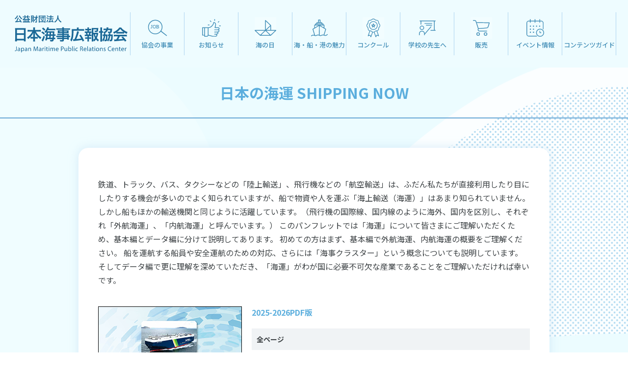

--- FILE ---
content_type: text/html; charset=UTF-8
request_url: https://www.kaijipr.or.jp/shipping_now/
body_size: 23940
content:
<!DOCTYPE html>
<html lang="ja">
  <head>
    <meta charset="utf-8"/>
    <meta http-equiv="X-UA-Compatible" content="IE=edge"/>
    <meta name="viewport" content="width=device-width, initial-scale=1.0"/>
    <meta name="format-detection" content="telephone=no"/>

  
  
    <title>日本の海運 SHIPPING NOW | 日本海事広報協会</title>
  

    <meta name="description" content="（公）日本海事広報協会のホームページです。「海の日」や海運・造船などの海事産業、マリンレジャーや海洋環境など海について幅広い広報活動をしています。"/>
    <meta name="keywords" content="海事広報協会,海の日,海運,造船,海事産業,マリンレジャー,海洋環境,広報"/>
    <meta property="og:type" content="article"/>
    <meta property="og:site_name" content="日本海事広報協会"/>
    <meta property="og:url" content="https://www.kaijipr.or.jp/shipping_now/"/>
    <meta property="og:image" content="https://www.kaijipr.or.jp/ogp.png"/>

    <meta property="og:title" content="日本の海運 SHIPPING NOW | 日本の海運 SHIPPING NOW | 日本海事広報協会"/>

    <meta property="og:description" content="（公）日本海事広報協会のホームページです。「海の日」や海運・造船などの海事産業、マリンレジャーや海洋環境など海について幅広い広報活動をしています。"/>
    <meta name="twitter:card" content="summary_large_image"/>

  <meta name="twitter:title" content="日本の海運 SHIPPING NOW | 日本の海運 SHIPPING NOW | 日本海事広報協会"/>

    <meta name="twitter:description" content="（公）日本海事広報協会のホームページです。「海の日」や海運・造船などの海事産業、マリンレジャーや海洋環境など海について幅広い広報活動をしています。"/>
    <meta name="twitter:image:src" content="https://www.kaijipr.or.jp/ogp.png"/>
    <link rel="canonical" href="https://www.kaijipr.or.jp/shipping_now/"/>
<!-- Google Tag Manager -->
<script>(function(w,d,s,l,i){w[l]=w[l]||[];w[l].push({'gtm.start':
new Date().getTime(),event:'gtm.js'});var f=d.getElementsByTagName(s)[0],
j=d.createElement(s),dl=l!='dataLayer'?'&l='+l:'';j.async=true;j.src=
'https://www.googletagmanager.com/gtm.js?id='+i+dl;f.parentNode.insertBefore(j,f);
})(window,document,'script','dataLayer','GTM-5CTJZ89');</script>
<!-- End Google Tag Manager -->

<link rel="stylesheet" href="/assets/css/common.css?v=202512101125"/>
    <link rel="stylesheet" href="/assets/css/custom.css?v=202512101125"/>
<script>
  (function(i,s,o,g,r,a,m){i['GoogleAnalyticsObject']=r;i[r]=i[r]||function(){
  (i[r].q=i[r].q||[]).push(arguments)},i[r].l=1*new Date();a=s.createElement(o),
  m=s.getElementsByTagName(o)[0];a.async=1;a.src=g;m.parentNode.insertBefore(a,m)
  })(window,document,'script','//www.google-analytics.com/analytics.js','ga');
  ga('create', 'UA-46393402-1', 'kaijipr.or.jp');
  ga('send', 'pageview');
</script>





  
  </head>
  <body>
<!-- Google Tag Manager (noscript) -->
<noscript><iframe src="https://www.googletagmanager.com/ns.html?id=GTM-5CTJZ89"
height="0" width="0" style="display:none;visibility:hidden"></iframe></noscript>
<!-- End Google Tag Manager (noscript) -->
  
    <div class="l-wrap is-2d">
<header class="l-header" id="gnav">
        <div class="l-header__body">
          <div class="l-header__main">

            <div class="l-header__logo"><a href="/"><img src="/assets/img/common/header_logo.svg" alt="公益財団法人 日本海事広報協会"></a></div>

          </div><a class="l-header__btn js-naviBtn" href="#"></a>
          <div class="l-header__navi js-naviBody">
            <div class="l-navi">
              <nav class="l-navi-main">
                <ul class="l-navi-main__list">
                  <li class="l-navi-main__item"><a class="l-navi-main__link is-09" href="/maritime_works/">協会の事業</a></li>
                  <li class="l-navi-main__item"><a class="l-navi-main__link is-01" href="/news/">お知らせ</a></li>
                  <li class="l-navi-main__item"><a class="l-navi-main__link has-child js-naviAccBtn is-02" href="#">海の日</a>
                    <div class="l-navi-main__child">
                      <ul class="l-navi-main__sList">
                        <li class="l-navi-main__sItem"><a class="l-navi-main__sLink" href="/marine_day/">海の日について</a></li>
                        <li class="l-navi-main__sItem"><a class="l-navi-main__sLink" href="/marine_day/renrakukai/miss_marine.html">ミス日本「海の日」</a></li>
                        <li class="l-navi-main__sItem"><a class="l-navi-main__sLink" href="/uminohips/">「海の日」ポスターコンクール</a></li>
                        <li class="l-navi-main__sItem"><a class="l-navi-main__sLink is-pdf" href="/marine_day/#c04">海の月間イベント</a></li>
                        <li class="l-navi-main__sItem"><a class="l-navi-main__sLink" href="/marine_day/renrakukai/event.html">協賛イベント</a></li>
                        <li class="l-navi-main__sItem"><a class="l-navi-main__sLink" href="/marine_day/renrakukai/">国民の祝日「海の日」海事関係団体連絡会</a></li>
                      </ul>
                    </div>
                  </li>
                  <li class="l-navi-main__item"><a class="l-navi-main__link is-03" href="/attractive/">海・船・港の魅力</a></li>
                  <li class="l-navi-main__item"><a class="l-navi-main__link has-child js-naviAccBtn is-04" href="#">コンクール</a>
                    <div class="l-navi-main__child">
                      <ul class="l-navi-main__sList">
                        <li class="l-navi-main__sItem"><a class="l-navi-main__sLink" href="/uminohips/">「海の日」ポスターコンクール</a></li>
                        <li class="l-navi-main__sItem"><a class="l-navi-main__sLink" href="/jsj/">ジュニア・シッピング・ジャーナリスト賞</a></li>
                      </ul>
                    </div>
                  </li>
                  <li class="l-navi-main__item"><a class="l-navi-main__link is-05" href="/educational/school_teacher/">学校の先生へ</a></li>
                  <li class="l-navi-main__item"><a class="l-navi-main__link has-child js-naviAccBtn is-06" href="#">販売</a>
                    <div class="l-navi-main__child">
                      <ul class="l-navi-main__sList">
                        <li class="l-navi-main__sItem"><a class="l-navi-main__sLink" href="/sale/photo_gallery/">写真</a></li>
                        <li class="l-navi-main__sItem"><a class="l-navi-main__sLink" href="/sale/book/">書籍・グッズ</a></li>
                      </ul>
                    </div>
                  </li>
                  <li class="l-navi-main__item"><a class="l-navi-main__link is-07" href="/event/">イベント情報</a></li>
                  <li class="l-navi-main__item"><a class="l-navi-main__link is-10" href="/contents_guide/sea_industries/maritime_knowledge/">コンテンツガイド</a></li>
                </ul>
              </nav>
              <ul class="l-navi-btns">
                <li class="l-navi-btns__item"><a class="c-button is-gold" href="/about/member/">賛助会員募集</a></li>
                <li class="l-navi-btns__item"><a class="c-button is-blue" href="/about/">協会案内</a></li>
                <li class="l-navi-btns__item"><a class="c-button is-white" href="/contact/">お問い合せ</a></li>
              </ul>
              <ul class="l-navi-sub">
                <li class="l-navi-sub__item"><a class="l-navi-sub__link" href="/map/">アクセスマップ</a></li>
                <li class="l-navi-sub__item"><a class="l-navi-sub__link" href="/privacy/">個人情報保護方針</a></li>
              </ul>
            </div>
          </div>
        </div>
      </header>
      <main class="l-main">
        <h1 class="c-heading--lv1 fc-blue">日本の海運 SHIPPING NOW</h1>
        <section class="c-section">
          <div class="c-contents">
            <div class="c-contents__body">
              <div class="c-block">
                <p>鉄道、トラック、バス、タクシーなどの「陸上輸送」、飛行機などの「航空輸送」は、ふだん私たちが直接利用したり目にしたりする機会が多いのでよく知られていますが、船で物資や人を運ぶ「海上輸送（海運）」はあまり知られていません。 しかし船もほかの輸送機関と同じように活躍しています。（飛行機の国際線、国内線のように海外、国内を区別し、それぞれ「外航海運」、「内航海運」と呼んでいます。） このパンフレットでは「海運」について皆さまにご理解いただくため、基本編とデータ編に分けて説明してあります。 初めての方はまず、基本編で外航海運、内航海運の概要をご理解ください。 船を運航する船員や安全運航のための対応、さらには「海事クラスター」という概念についても説明しています。 そしてデータ編で更に理解を深めていただき、「海運」がわが国に必要不可欠な産業であることをご理解いただければ幸いです。</p>
              </div>
              <div class="c-block">
                <div class="shippingnow-header">
                  <div class="shippingnow-header__img"><img src="/assets/img/attractive/shipping_now/shipping_now_2025_pdf_p.jpg" alt=""/></div>
                  <div class="shippingnow-header__text">
                    <h2 class="c-heading--lv3 fc-blue">2025-2026PDF版</h2>
                    <dl class="c-dl">
                      <dt>全ページ</dt>
                      <dd>
                        <div class="shippingnow-btnBlock">
                          <p>本冊全ページ（68ページ）</p><a class="c-button is-short is-small is-blue" href="/assets/pdf/shipping_now/allpage2025.pdf" target="_blank">PDFダウンロード</a>
                        </div>
                      </dd>
                    </dl>
                    <dl class="c-dl">
                      <dt>分割</dt>
                      <dd>
                        <div class="shippingnow-btnBlock">
                          <p>①はじめに<br>日本と世界を結ぶ海上ルート<br>個性豊かな船たち</p><a class="c-button is-short is-small is-blue" href="/assets/pdf/shipping_now/introduction2025.pdf" target="_blank">PDFダウンロード</a>
                        </div>
                        <div class="shippingnow-btnBlock">
                          <p>②基本編</p><a class="c-button is-short is-small is-blue" href="/assets/pdf/shipping_now/basic2025.pdf" target="_blank">PDFダウンロード</a>
                        </div>
                        <div class="shippingnow-btnBlock">
                          <p>③データ編</p><a class="c-button is-short is-small is-blue" href="/assets/pdf/shipping_now/data2025.pdf" target="_blank">PDFダウンロード</a>
                        </div>
                      </dd>
                    </dl>
                    <dl class="c-dl">
                      <dt>基本編のみの別冊はこちらから</dt>
                      <dd>
                        <div class="shippingnow-btnBlock">
                          <p>基本編（24ページ）</p><a class="c-button is-short is-small is-blue" href="/assets/pdf/shipping_now/basic_separate2025.pdf" target="_blank">PDFダウンロード</a>
                        </div>
                      </dd>
                    </dl>
                  </div>
                </div>
              </div>
              <div class="c-block__sm">
                <h2 class="c-heading--lv3 fc-blue">2025-2026パワーポイント用素材</h2>
                <!--<p>2025-2026のPNGファイルは現在準備中です。</p>-->
                <p>本パンフレット掲載のグラフや表をPNGファイルで提供します。パワーポイント等でご利用ください。</p>
              </div>
              <div class="c-block__sm">
                <dl class="c-dl">
                  <dt>日本と世界を結ぶ海上ルート（世界地図）</dt>
                  <dd>
                    <div class="c-column__1-2">
                      <div class="c-column__item">
                        <div class="shippingnow-btnBlock">
                          <p>P4～5</p><a class="c-button is-short is-small is-blue" href="/assets/data/shipping_now/2025/P4-5.zip" target="_blank">ダウンロード</a>
                        </div>
                      </div>
                    </div>
                  </dd>
                </dl>
                <dl class="c-dl">
                  <dt>個性豊かな船たち（断面図）</dt>
                  <dd>
                    <div class="c-column__1-2">
                      <div class="c-column__item">
                        <div class="shippingnow-btnBlock">
                          <p>P6～7</p><a class="c-button is-short is-small is-blue" href="/assets/data/shipping_now/2025/P6-7.zip" target="_blank">ダウンロード</a>
                        </div>
                      </div>
                      <div class="c-column__item">
                        <div class="shippingnow-btnBlock">
                          <p>P8～9</p><a class="c-button is-short is-small is-blue" href="/assets/data/shipping_now/2025/P8-9.zip" target="_blank">ダウンロード</a>
                        </div>
                      </div>
                      <div class="c-column__item">
                        <div class="shippingnow-btnBlock">
                          <p>P10～11</p><a class="c-button is-short is-small is-blue" href="/assets/data/shipping_now/2025/P10-11.zip" target="_blank">ダウンロード</a>
                        </div>
                      </div>
                    </div>
                  </dd>
                </dl>
                <dl class="c-dl">
                  <dt>基本編</dt>
                  <dd>
                    <div class="c-column__1-2">
                      <div class="c-column__item">
                        <div class="shippingnow-btnBlock">
                          <p>外航海運 P12～17</p><a class="c-button is-short is-small is-blue" href="/assets/data/shipping_now/2025/P12-17.zip" target="_blank">ダウンロード</a>
                        </div>
                      </div>
                      <div class="c-column__item">
                        <div class="shippingnow-btnBlock">
                          <p>内航海運 P18～19</p><a class="c-button is-short is-small is-blue" href="/assets/data/shipping_now/2025/P18-19.zip" target="_blank">ダウンロード</a>
                        </div>
                      </div>
                      <div class="c-column__item">
                        <div class="shippingnow-btnBlock">
                          <p>海事クラスター P20</p><a class="c-button is-short is-small is-blue" href="/assets/data/shipping_now/2025/P20.zip" target="_blank">ダウンロード</a>
                        </div>
                      </div>
                    </div>
                  </dd>
                </dl>
                <dl class="c-dl">
                  <dt>データ編</dt>
                  <dd>
                    <div class="c-column__1-2">
                      <div class="c-column__item">
                        <p><strong>外航海運</strong></p>
                        <div class="shippingnow-btnBlock">
                          <p>世界の海運 P22～25</p><a class="c-button is-short is-small is-blue" href="/assets/data/shipping_now/2025/P22-25.zip" target="_blank">ダウンロード</a>
                        </div>
                        <div class="shippingnow-btnBlock">
                          <p>わが国の暮らしと輸入依存率<br>P26～27</p><a class="c-button is-short is-small is-blue" href="/assets/data/shipping_now/2025/P26-27.zip" target="_blank">ダウンロード</a>
                        </div>
                        <div class="shippingnow-btnBlock">
                          <p>日本の海運 P28～29</p><a class="c-button is-short is-small is-blue" href="/assets/data/shipping_now/2025/P28-29.zip" target="_blank">ダウンロード</a>
                        </div>
                        <div class="shippingnow-btnBlock">
                          <p>日本の海運 P30～31</p><a class="c-button is-short is-small is-blue" href="/assets/data/shipping_now/2025/P30-31.zip" target="_blank">ダウンロード</a>
                        </div>
                        <div class="shippingnow-btnBlock">
                          <p>日本の海運 P32～33</p><a class="c-button is-short is-small is-blue" href="/assets/data/shipping_now/2025/P32-33.zip" target="_blank">ダウンロード</a>
                        </div>
                        <div class="shippingnow-btnBlock">
                          <p>日本の海運 P34</p><a class="c-button is-short is-small is-blue" href="/assets/data/shipping_now/2025/P34.zip" target="_blank">ダウンロード</a>
                        </div>
                        <div class="shippingnow-btnBlock">
                          <p>収益 P35</p><a class="c-button is-short is-small is-blue" href="/assets/data/shipping_now/2025/P35.zip" target="_blank">ダウンロード</a>
                        </div>
                        <div class="shippingnow-btnBlock">
                          <p>定期航路 P36～37</p><a class="c-button is-short is-small is-blue" href="/assets/data/shipping_now/2025/P36-37.zip" target="_blank">ダウンロード</a>
                        </div>
                        <div class="shippingnow-btnBlock">
                          <p>定期航路 P38～39</p><a class="c-button is-short is-small is-blue" href="/assets/data/shipping_now/2025/P38-39.zip" target="_blank">ダウンロード</a>
                        </div>
                        <div class="shippingnow-btnBlock">
                          <p>定期航路 P40～41</p><a class="c-button is-short is-small is-blue" href="/assets/data/shipping_now/2025/P40-41.zip" target="_blank">ダウンロード</a>
                        </div>
                        <div class="shippingnow-btnBlock">
                          <p>定期航路・アジア P42</p><a class="c-button is-short is-small is-blue" href="/assets/data/shipping_now/2025/P42.zip" target="_blank">ダウンロード</a>
                        </div>                   
                        <div class="shippingnow-btnBlock">
                          <p>環境保全・GHGネットゼロ<br>P43～47</p><a class="c-button is-short is-small is-blue" href="/assets/data/shipping_now/2025/P43-47.zip" target="_blank">ダウンロード</a>
                        </div>
                        <div class="shippingnow-btnBlock">
                          <p>航行安全 P48</p><a class="c-button is-short is-small is-blue" href="/assets/data/shipping_now/2025/P48.zip" target="_blank">ダウンロード</a>
                        </div>
                        <div class="shippingnow-btnBlock">
                          <p>外航船員 P49</p><a class="c-button is-short is-small is-blue" href="/assets/data/shipping_now/2025/P49.zip" target="_blank">ダウンロード</a>
                        </div>
                        </div>
                      <div class="c-column__item">
                        <div class="c-block__sm">
                          <p><strong>内航海運</strong></p>
                          <div class="shippingnow-btnBlock">
                            <p>内航海運の活動 P50～51</p><a class="c-button is-short is-small is-blue" href="/assets/data/shipping_now/2025/P50-51.zip" target="_blank">ダウンロード</a>
                          </div>
                          <div class="shippingnow-btnBlock">
                            <p>内航海運の活動 P52～53</p><a class="c-button is-short is-small is-blue" href="/assets/data/shipping_now/2025/P52-53.zip" target="_blank">ダウンロード</a>
                          </div>
                          <div class="shippingnow-btnBlock">
                            <p>内航船員 P54</p><a class="c-button is-short is-small is-blue" href="/assets/data/shipping_now/2025/P54.zip" target="_blank">ダウンロード</a>
                          </div>
                          <div class="shippingnow-btnBlock">
                            <p>環境保全 P55</p><a class="c-button is-short is-small is-blue" href="/assets/data/shipping_now/2025/P55.zip" target="_blank">ダウンロード</a>
                          </div>
                        </div>
                        <div class="c-block__sm">
                          <p><strong>海事クラスター</strong></p>
                          <div class="shippingnow-btnBlock">
                            <p>P56～57</p><a class="c-button is-short is-small is-blue" href="/assets/data/shipping_now/2025/P56-57.zip" target="_blank">ダウンロード</a>
                          </div>
                        </div>
                      </div>
                    </div>
                  </dd>
                </dl>
              </div>
            </div>
          </div>
        </section>
      </main>
<footer class="l-footer">
        <div class="c-contents">
          <div class="l-footer__menu">
            <ul>
              <li><a class="c-button is-gold" href="/about/member/">賛助会員募集</a></li>
              <li><a class="c-button is-blue" href="/about/">協会案内</a></li>
              <li><a class="c-button is-white" href="/contact/">お問い合わせ</a></li>
            </ul>
          </div>
          <div class="l-footer__sns">
            <p>SNS公式アカウント</p>
            <ul>
              <li><a href="https://www.youtube.com/user/kaijipr" target="_blank"><img src="/assets/img/common/icon_youtube-white.svg" alt=""/></a></li>
              <li><a href="https://x.com/kaijipr" target="_blank"><img src="/assets/img/common/icon_x-wh.svg" alt=""/></a></li>
              <li><a href="https://www.instagram.com/kaiji_pr/" target="_blank"><img src="/assets/img/common/icon_insta-wh.svg" alt="" width="30" height="30" /></a></li>
            </ul>
          </div>

          <div class="l-footer__main">
            <p>公益財団法人 日本海事広報協会</p>
            <p>〒104-0043 東京都中央区湊二丁目12番6号 湊SYビル3F<br/>TEL ： 03-3552-5031　FAX ： 03-3553-6580</p>
            <div class="l-footer__menu">
             <ul>
                <li><a class="c-button" href="/map/">アクセスマップ</a></li>            
                <li><a class="c-button" href="/privacy/">個人情報保護方針</a></li>
             </ul>
            </div>
          </div>
          <div class="l-footer__bottom"><a href="https://www.jpmac.or.jp/" target="_blank"><img src="/assets/img/common/footer_bnr2.png" alt="Supported by 日本財団"/></a>
            <p><small>copyright © 公益財団法人 日本海事広報協会 All Rights Reserved.</small></p>
          </div>
        </div>
        <div class="pagetop"><a href="#gnav" class='js-scroll'><img src="/assets/img/common/pagetop.png" alt=""></a></div>
      </footer>
    </div>




<script src="/assets/js/lib.js?v=202512101125"></script>
<script src="/assets/js/createjs.min.js?v=202512101125"></script>
    <script src="/assets/js/jquery.magnific-popup.js?v=202512101125"></script>


    <script src="/assets/js/common.js?v=202512101125"></script>




</body>
</html>

--- FILE ---
content_type: text/css
request_url: https://www.kaijipr.or.jp/assets/css/common.css?v=202512101125
body_size: 88494
content:
@import url("https://fonts.googleapis.com/css?family=Noto+Sans+JP:400,500,700&display=swap");*,*:before,*:after{box-sizing:border-box}html,body,h1,h2,h3,h4,h5,h6,p,ul,ol,li,dl,dt,dd,a,figure,figcaption,form,small{margin:0;padding:0;font-size:100%;line-height:1}a{color:inherit;text-decoration:none}li{list-style:none}button{appearance:none;border:none;background:none;outline:none}html{font-size:10px;font-weight:400;font-family:"Noto Sans JP",sans-serif;color:#3B4043}body .mfp-bg,body .mfp-wrap{z-index:50000}.slick-slider{position:relative;display:block;box-sizing:border-box;-webkit-touch-callout:none;-webkit-user-select:none;-khtml-user-select:none;-moz-user-select:none;-ms-user-select:none;user-select:none;-ms-touch-action:pan-y;touch-action:pan-y;-webkit-tap-highlight-color:transparent}.slick-list{position:relative;overflow:hidden;display:block;margin:0;padding:0}.slick-list:focus{outline:none}.slick-list.dragging{cursor:pointer;cursor:hand}.slick-slider .slick-track,.slick-slider .slick-list{-webkit-transform:translate3d(0, 0, 0);-moz-transform:translate3d(0, 0, 0);-ms-transform:translate3d(0, 0, 0);-o-transform:translate3d(0, 0, 0);transform:translate3d(0, 0, 0)}.slick-track{position:relative;left:0;top:0;display:block;margin-left:auto;margin-right:auto}.slick-track:before,.slick-track:after{content:"";display:table}.slick-track:after{clear:both}.slick-loading .slick-track{visibility:hidden}.slick-slide{float:left;height:100%;min-height:1px;display:none}[dir="rtl"] .slick-slide{float:right}.slick-slide img{display:block}.slick-slide.slick-loading img{display:none}.slick-slide.dragging img{pointer-events:none}.slick-initialized .slick-slide{display:block}.slick-loading .slick-slide{visibility:hidden}.slick-vertical .slick-slide{display:block;height:auto;border:1px solid transparent}.slick-arrow.slick-hidden{display:none}.l-footer{background-color:#3B4043;color:#fff;padding:60px 0}.l-footer__menu{margin:0 0 30px}@media screen and (min-width: 768px){.l-footer__menu{margin:0 0 60px}}@media screen and (min-width: 768px){.l-footer__menu ul{display:flex;justify-content:center}}@media screen and (min-width: 768px){.l-footer__menu li{padding:0 10px}}.l-footer__menu li+li{margin-top:20px}@media screen and (min-width: 768px){.l-footer__menu li+li{margin:0}}.l-footer__menu .c-button{margin:0 auto}.l-footer__sns{margin:0 0 30px}.l-footer__sns p{color:#AFAFAF;font-size:1.4rem;text-align:center;font-weight:700;margin:0 0 15px}.l-footer__sns ul{display:flex;justify-content:center;align-items:center}.l-footer__sns li{padding:0 10px}.l-footer__main{margin:0 0 40px}.l-footer__main p:nth-of-type(1){font-size:1.4rem;font-weight:700;color:#fff;text-align:center;margin-bottom:20px}.l-footer__main p:nth-of-type(2){font-size:1.3rem;line-height:1.8;text-align:center;color:#fff;margin-bottom:20px}.l-footer__main .c-button{margin:0 auto;border:2px solid #707070}.l-footer__bottom a{display:block;max-width:306px;margin:0 auto 20px}.l-footer__bottom a img{display:block;width:100%}.l-footer__bottom p{text-align:center;color:#CECECE;font-size:1rem}.is-attractive .l-header{background-color:transparent;padding-bottom:20px}@media screen and (min-width: 1200px){.is-attractive .l-header{background-color:#eefcff}}.l-header{position:absolute;top:0;left:0;width:100%;padding:10px 10px 0;z-index:30000;background-color:#eefcff}@media screen and (min-width: 1200px){.l-header{position:relative;padding:25px 30px}}.l-header__body{display:flex;justify-content:space-between;align-items:center;background-color:#fff;height:55px;border-radius:55px;padding:0 20px}@media screen and (min-width: 1200px){.l-header__body{background-color:transparent;padding:0;border-radius:0;height:auto}}.l-header__logo{display:block;height:40px;padding:0 0 0 10px}@media screen and (min-width: 1200px){.l-header__logo{height:auto;width:230px;padding:0;transition:opacity 0.3s}.l-header__logo:hover{opacity:0.8}}.l-header__logo img{display:block;width:120px;height:auto}@media screen and (min-width: 1200px){.l-header__logo img{width:100%;height:auto}}.l-header__main{display:flex;align-items:center;width:calc(100% - 40px);justify-content:space-between}@media screen and (min-width: 1200px){.l-header__main{width:300px}}.l-header__sns{display:flex}@media screen and (min-width: 1200px){.l-header__sns{display:block;width:40px}}.l-header__sns img{display:block;width:auto;height:22px}@media screen and (min-width: 1200px){.l-header__sns img{display:inline-block;height:auto}}.l-header__sns li{margin:0 15px 0 0}@media screen and (min-width: 1200px){.l-header__sns li{margin:0;text-align:center}}@media screen and (min-width: 1200px){.l-header__sns li+li{margin-top:15px}}@media screen and (min-width: 1200px){.l-header__sns li a{display:block;text-align:center;transition:opacity 0.3s}.l-header__sns li a:hover{opacity:0.8}}.l-header__btn{display:block;width:40px;height:40px;position:relative;z-index:101}@media screen and (min-width: 1200px){.l-header__btn{display:none}}.l-header__btn.is-open::before{transform:rotate(15deg);margin:0;background-color:#fff}.l-header__btn.is-open::after{transform:rotate(-15deg);margin:0;background-color:#fff}.l-header__btn::before,.l-header__btn::after{content:'';background-color:#356792;width:32px;height:1px;position:absolute;top:50%;left:4px;transform-origin:center;transition:0.3s}.l-header__btn::before{margin-top:-4px}.l-header__btn::after{margin-top:4px}.l-header__navi{position:fixed;top:0;left:0;width:100%;height:100%;background-color:#6FA7CE;z-index:100;opacity:0;pointer-events:none;transition:opacity 0.3s}@media screen and (min-width: 1200px){.l-header__navi{position:static;width:auto;height:auto;opacity:1;background-color:transparent;pointer-events:auto}}.l-header__navi.is-show{opacity:1;pointer-events:auto}.l-header__navi::after{content:'';display:block;width:100%;height:60px;position:fixed;top:0;left:0;z-index:101;background-color:#6FA7CE}@media screen and (min-width: 1200px){.l-header__navi::after{display:none}}.l-main-visual{position:relative;margin-bottom:30px}.l-main-visual h2{position:absolute;top:50%;left:0;transform:translateY(-50%);font-size:2.0rem;line-height:1.3;color:#fff;text-align:center;width:100%;text-shadow:0px 0px 5px rgba(0,0,0,0.2)}@media screen and (min-width: 768px){.l-main-visual h2{font-size:3vw}}.l-navi{height:100vh;overflow-y:scroll;padding:90px 30px 120px}@media screen and (min-width: 1200px){.l-navi{height:auto;padding:0;overflow:visible;margin-left:5px}}.l-navi-main{margin:0 0 45px}@media screen and (min-width: 1200px){.l-navi-main{margin:0}}.l-navi-main__list{border-top:1px solid #95C5E6}@media screen and (min-width: 1200px){.l-navi-main__list{border-top:none;display:flex;border-left:1px solid #ADD4F0}}.l-navi-main__item{border-bottom:1px solid #95C5E6}@media screen and (min-width: 1200px){.l-navi-main__item{border-bottom:none;width:110px;border-right:1px solid #ADD4F0}}.l-navi-main__item:last-child::after{background-color:#C39250}@media screen and (min-width: 1200px){.l-navi-main__item:last-child{display:block}}@media screen and (min-width: 1200px){.l-navi-main__item:last-child .l-navi-main__link{color:#C39250}}.l-navi-main__item::after{content:"";width:0;display:block;background-color:#428EB7;height:3px;margin-left:auto;margin-right:auto;margin-top:5px;opacity:0;display:none;border-radius:2px}@media screen and (min-width: 1200px){.l-navi-main__item::after{display:block}}.l-navi-main__item.is-current::after{opacity:1;animation:passing .2s ease 0s 1 normal forwards}.l-navi-main__link{display:block;color:#fff;font-size:1.6rem;font-weight:500;padding:20px 0;position:relative;background:none !important}@media screen and (min-width: 1200px){.l-navi-main__link{font-size:1.3rem;color:#428EB7;text-align:center;height:80px;padding:60px 0 0;background-repeat:no-repeat;background-position:center top 8px;transition:opacity 0.3s;position:relative}.l-navi-main__link:hover{opacity:0.8}}.l-navi-main__link.has-child.is-open::before{background-color:rgba(0,0,0,0.2)}@media screen and (min-width: 1200px){.l-navi-main__link.has-child.is-open::before{background-color:transparent}}.l-navi-main__link.has-child.is-open::after{background-image:url(/assets/img/common/icon_close.svg)}.l-navi-main__link.has-child::before{content:'';display:block;width:56px;height:100%;background-color:rgba(255,255,255,0.2);position:absolute;top:0;right:0}@media screen and (min-width: 1200px){.l-navi-main__link.has-child::before{width:44px;height:44px;top:10px;left:50%;margin:0 0 0 -22px}}.l-navi-main__link.has-child::after{content:'';display:block;width:14px;height:14px;background-image:url(/assets/img/common/arrow_bottom-white.svg);background-size:100%;background-repeat:no-repeat;background-position:center;position:absolute;top:50%;right:21px;margin-top:-6px}@media screen and (min-width: 1200px){.l-navi-main__link.has-child::after{opacity:0;display:block;width:24px;height:26px;border-bottom:26px solid #5BAEDD;border-left:12px solid transparent;border-right:12px solid transparent;position:absolute;top:100%;left:50%;margin-top:10px;margin-left:-12px;transition:opacity 0.3s}}@media screen and (min-width: 1200px){.l-navi-main__link.is-open::after{opacity:1}}@media screen and (min-width: 1200px){.l-navi-main__link.is-01::before{background-image:url(/assets/img/common/navi_icon01.svg)}}@media screen and (min-width: 1200px){.l-navi-main__link.is-02::before{background-image:url(/assets/img/common/navi_icon02.svg)}}@media screen and (min-width: 1200px){.l-navi-main__link.is-03::before{background-image:url(/assets/img/common/navi_icon03.svg)}}@media screen and (min-width: 1200px){.l-navi-main__link.is-04::before{background-image:url(/assets/img/common/navi_icon04.svg)}}@media screen and (min-width: 1200px){.l-navi-main__link.is-05::before{background-image:url(/assets/img/common/navi_icon05.svg)}}@media screen and (min-width: 1200px){.l-navi-main__link.is-06::before{background-image:url(/assets/img/common/navi_icon06.svg)}}@media screen and (min-width: 1200px){.l-navi-main__link.is-07::before{background-image:url(/assets/img/common/navi_icon07.svg)}}@media screen and (min-width: 1200px){.l-navi-main__link.is-08::before{background-image:url(/assets/img/common/navi_icon08.svg)}}@media screen and (min-width: 1200px){.l-navi-main__link::before{content:'';display:block;width:44px;height:44px;background-image:url(/assets/img/common/navi_icon01.svg);background-repeat:no-repeat;background-size:auto;background-position:center;position:absolute;top:10px;left:50%;margin:0 0 0 -22px}}.l-navi-main__child{display:none}@media screen and (min-width: 1200px){.l-navi-main__child{position:absolute;top:100%;right:0;width:100vw;pointer-events:none;background-color:#5BAEDD;padding:60px 0}}@media screen and (min-width: 1200px){.l-navi-main__child.is-show{pointer-events:auto}}.l-navi-main__sList{border-top:1px solid #95C5E6;background-color:rgba(255,255,255,0.2);padding:0 10px}@media screen and (min-width: 1200px){.l-navi-main__sList{display:flex;flex-wrap:wrap;justify-content:center;margin:0 auto -30px;max-width:1100px;background-color:transparent;border-top:none}}@media screen and (min-width: 1200px){.l-navi-main__sItem{width:33.3333%;padding:0 15px;margin:0 0 30px}}.l-navi-main__sItem+.l-navi-main__sItem{border-top:1px solid #95C5E6}@media screen and (min-width: 1200px){.l-navi-main__sItem+.l-navi-main__sItem{border-top:none}}.l-navi-main__sLink{display:block;font-size:1.4rem;color:#fff;font-weight:500;padding:20px 20px 20px 0;position:relative}@media screen and (min-width: 1200px){.l-navi-main__sLink{display:flex;justify-content:center;align-items:center;font-size:1.4rem;font-weight:700;height:50px;border-radius:50px;transition:opacity 0.3s;background-color:#ECFCFF;color:#3B4043;padding:0}.l-navi-main__sLink:hover{opacity:0.8}}.l-navi-main__sLink.is-pdf::before{width:24px;height:24px;background-image:url(/assets/img/common/icon_pdf-white.svg);margin-top:-12px;right:4px}.l-navi-main__sLink::before{content:'';display:block;width:12px;height:12px;position:absolute;top:50%;right:8px;margin-top:-4px;background-image:url(/assets/img/common/arrow_right-white.svg);background-size:contain;background-repeat:no-repeat;background-position:center}@media screen and (min-width: 1200px){.l-navi-main__sLink::before{display:none}}.l-navi-btns{margin:0 0 60px}@media screen and (min-width: 1200px){.l-navi-btns{display:none}}.l-navi-btns__item+.l-navi-btns__item{margin-top:20px}.l-navi-btns .c-button{margin:0 auto}.l-navi-sub{padding:0 0 100px}@media screen and (min-width: 1200px){.l-navi-sub{display:none}}.l-navi-sub__item+.l-navi-sub__item{margin-top:30px}.l-navi-sub__link{font-size:1.4rem;font-weight:500;color:#fff;display:block;position:relative;padding:0 0 0 20px}.l-navi-sub__link::before{content:'';display:block;width:8px;height:8px;position:absolute;top:50%;left:0;margin-top:-4px;background-image:url(/assets/img/common/arrow_right-white.svg);background-size:100%;background-repeat:no-repeat;background-position:center}@keyframes passing{0%{width:0}100%{width:80%}}.l-wrap{background-image:url(/assets/img/common/bg.png);background-repeat:repeat-y;background-size:100%;background-position:center top;position:relative;padding:80px 0 0;width:100%;overflow:hidden}@media screen and (min-width: 1200px){.l-wrap{padding:0}}.l-wrap.is-naviOpen{height:100vh;overflow:hidden}@media screen and (min-width: 1000px){.l-wrap.is-naviOpen{overflow:visible;height:auto}}.l-wrap.is-2d{background-image:url(/assets/img/common/bg2.png)}.l-wrap.is-attractive{background-image:url(/assets/img/attractive/bg.png);padding:0}.c-area{border-radius:10px;background-color:#5BAEDD;color:#fff}@media screen and (min-width: 1000px){.c-area{max-width:482px;margin:0 auto}}.c-area__btn{display:flex;align-items:center;font-size:1.6rem;font-weight:700;height:77px;padding:0 0 0 72px;background-image:url(/assets/img/common/icon_area.svg);background-repeat:no-repeat;background-position:left 10px center;position:relative}@media screen and (min-width: 1000px){.c-area__btn{height:80px}}.c-area__btn.is-open::after{display:none}.c-area__btn::before,.c-area__btn::after{content:'';display:block;background-color:#fff;position:absolute;top:50%}.c-area__btn::before{width:14px;height:2px;right:20px}.c-area__btn::after{width:2px;height:14px;right:26px;margin-top:-6px}.c-area__body{display:none;padding:0 15px 30px}@media screen and (min-width: 1000px){.c-area__body{padding:0 30px 25px}}.c-area__list{border-top:1px solid #92C0E3;margin:10px 0 0}.c-area__item{border-bottom:1px solid #92C0E3}.c-area__link{display:block;font-size:1.4rem;font-weight:700;padding:17px 0;position:relative}@media screen and (min-width: 1000px){.c-area__link{padding:20px 0}}.c-area__link.has-child::before{width:10px;height:5px;border-top:5px solid #fff;border-left:5px solid transparent;border-right:5px solid transparent;background:none;right:10px;margin-top:-2px}.c-area__link.has-child.is-open::before{border-top:none;border-bottom:5px solid #fff}.c-area__link::before{content:'';display:block;width:12px;height:12px;position:absolute;top:50%;right:8px;margin-top:-4px;background-image:url(/assets/img/common/arrow_right-white.svg);background-size:contain;background-repeat:no-repeat;background-position:center}.c-area__sList{display:none;background-color:#6DBBE6}.c-area__sItem{border-top:1px solid #92C0E3}.c-area__sLink{display:block;font-size:1.4rem;font-weight:700;padding:15px 20px;position:relative}.c-area__sLink::before{content:'';display:block;width:12px;height:12px;position:absolute;top:50%;right:8px;margin-top:-4px;background-image:url(/assets/img/common/arrow_right-white.svg);background-size:contain;background-repeat:no-repeat;background-position:center}.c-block{margin-bottom:30px}@media screen and (min-width: 768px){.c-block{margin-bottom:40px}}.c-block__lg{margin-bottom:40px}@media screen and (min-width: 768px){.c-block__lg{margin-bottom:80px}}.c-block__sm{margin-bottom:20px}.c-box__gray{background-color:#F0F3F5;padding:20px}.c-box__blue{background-color:#ECFCFF;padding:20px}.c-button-list.is-center{text-align:center}.c-button-list>li{display:inline-block;padding-left:5px;padding-right:5px;width:100%;margin-bottom:10px}@media screen and (min-width: 768px){.c-button-list>li{width:auto}}.c-button{display:flex;justify-content:center;align-items:center;font-size:1.4rem;font-weight:700;width:250px;height:50px;border-radius:50px}@media screen and (min-width: 1000px){.c-button{transition:opacity 0.3s}.c-button:hover{opacity:0.8}}.c-button.is-small{height:40px}.c-button.is-short{width:200px}.c-button.is-lg{width:100%}@media screen and (min-width: 768px){.c-button.is-lg{width:300px}}.c-button.is-center{margin-left:auto;margin-right:auto}.c-button.is-gold{background-color:#C39250;color:#fff}.c-button.is-blue{background-color:#5BAEDD;color:#fff}.c-button.is-blue.is-pdf::after{background-image:url(/assets/img/common/icon_pdf-white.svg)}.c-button.is-blue.is-excel::after{background-image:url(/assets/img/common/icon_excel-white.svg)}.c-button.is-white{background-color:#fff;color:#707070}.c-button.is-blue-line{background-color:#fff;color:#707070;border:1px solid #5BAEDD}.c-button.is-blue-fc{color:#5BAEDD}.c-button.is-gray{background-color:#F0F3F5}.c-button.is-black{background-color:#707070;color:#fff}.c-button.is-text-blue{color:#5BAEDD}.c-button.is-pdf::after{content:'';display:block;width:20px;height:25px;background-image:url(/assets/img/common/icon_pdf.svg);background-repeat:no-repeat;background-position:center;background-size:contain;margin-left:10px}.c-button.is-excel::after{content:'';display:block;width:20px;height:25px;background-image:url(/assets/img/common/icon_excel.svg);background-repeat:no-repeat;background-position:center;background-size:contain;margin-left:10px}.c-button.is-w100{width:100%;max-width:none}.c-button-gray{background-color:#F0F3F5;padding:6px 20px 6px 10px;display:flex;justify-content:flex-start;align-items:center;font-size:1.4rem;font-weight:700;width:250px;height:50px;border-radius:6px}@media screen and (min-width: 1000px){.c-button-gray{transition:opacity 0.3s}.c-button-gray:hover{opacity:0.8}}.c-button-gray.is-w100{width:100%;max-width:none}.c-button-gray.is-blank{background-image:url(/assets/img/common/icon_blank.svg);background-repeat:no-repeat;background-size:16px 16px;background-position:center right 10px}.c-column__1-3{display:flex;flex-wrap:wrap;width:100%}.c-column__1-3>.c-column__item{margin-bottom:20px;width:100%}@media screen and (min-width: 768px){.c-column__1-3>.c-column__item{width:calc(33.3333333% - 30px / 3);margin-right:15px;margin-bottom:30px}.c-column__1-3>.c-column__item:nth-of-type(3n){margin-right:0}}.c-column__2-4{display:flex;flex-wrap:wrap}.c-column__2-4>.c-column__item{width:48%;margin-right:4%;margin-bottom:20px}.c-column__2-4>.c-column__item:nth-of-type(2n){margin-right:0}@media screen and (min-width: 768px){.c-column__2-4>.c-column__item{width:23.4090909%;margin-right:2.12121212%;margin-bottom:20px}.c-column__2-4>.c-column__item:nth-of-type(2n){margin-right:2.12121212%}.c-column__2-4>.c-column__item:nth-of-type(4n){margin-right:0}}.c-column__1-2{display:flex;flex-wrap:wrap}.c-column__1-2>.c-column__item{margin-bottom:20px;width:100%}@media screen and (min-width: 768px){.c-column__1-2>.c-column__item{width:48%;margin-right:4%;margin-bottom:20px}.c-column__1-2>.c-column__item:nth-of-type(2n){margin-right:0}}.c-contents{padding:0 20px 60px}.c-contents p{font-size:1.4rem;line-height:1.8}@media screen and (min-width: 768px){.c-contents p{font-size:1.6rem}}.c-contents p+p{margin-top:1.5em}.c-contents img{width:auto;max-width:100%;height:auto}.c-contents__block{max-width:960px;margin-bottom:40px;margin-left:auto;margin-right:auto}.c-contents__body{max-width:960px;background-color:#fff;margin:0 -20px;padding:20px}@media screen and (min-width: 768px){.c-contents__body{margin:0 auto;padding:60px 40px;border-radius:20px;box-shadow:0 0 20px rgba(194,224,244,0.6)}}.c-contents__headerPhoto{background-position:center;background-repeat:no-repeat;background-size:cover;height:0;padding-top:31.7%;margin:-20px -20px 40px -20px}@media screen and (min-width: 768px){.c-contents__headerPhoto{margin:-60px -40px 60px -40px;border-radius:20px 20px 0 0}}.c-contents__body+.c-contents__body{margin-top:30px}.c-dl>dt{background-color:#F0F3F5;display:block;font-size:1.4rem;font-weight:700;padding:15px 10px;margin:0}.c-dl>dd{padding:15px 0;font-size:1.4rem;line-height:1.7}.c-dl>dd>a{line-height:1.7}.c-figure>img{display:block}.c-figure>figcaption{font-size:1.4rem;line-height:1.3;text-align:center;padding-top:5px}.c-form{display:block;margin-left:auto;margin-right:auto;max-width:610px}.c-form .c-form-label{display:block;background-color:#F0F3F5;padding:15px 10px;font-size:1.4rem;font-weight:700;line-height:1.4rem}.c-form .c-form-required{background-color:#B70500;display:inline-block;font-size:1.0rem;padding:0px 4px;border-radius:6px;font-weight:normal;color:#fff;vertical-align:middle;line-height:1.4rem;margin-top:-2px;margin-left:5px}.c-form .c-form-content{padding:10px 0 30px}.c-form .c-form-select{overflow:hidden;width:100%;margin:0 auto;text-align:center;position:relative;border:1px solid #bbbbbb;border-radius:2px;background:#ffffff}.c-form .c-form-select::before{position:absolute;top:50%;transform:translateY(-50%);right:0.9em;width:0;height:0;padding:0;content:'';border-left:6px solid transparent;border-right:6px solid transparent;border-top:6px solid #666666;pointer-events:none}.c-form .c-form-select select{width:100%;padding-right:1em;cursor:pointer;text-indent:0.01px;text-overflow:ellipsis;border:none;outline:none;background:transparent;background-image:none;box-shadow:none;-webkit-appearance:none;appearance:none;padding:8px 38px 8px 8px;color:#666666;font-size:1.6rem}.c-form .c-form-select select::-ms-expand{display:none}.c-form .c-form-textinput{border:none;outline:none;background:transparent;background-image:none;box-shadow:none;-webkit-appearance:none;appearance:none;font-size:1.6rem;border:1px solid #C1C1C1;padding:8px;width:100%}.c-form .c-form-checkbox{display:inline-block}.c-form .c-form-checkbox label{font-size:1.6rem}.c-form .c-form-send{padding:30px 0 0;text-align:center}.c-form .c-form-submit{display:inline-block;font-size:1.4rem;font-weight:700;width:250px;height:50px;border-radius:50px;background-color:#5BAEDD;color:#fff;cursor:pointer}.c-heading--lv1{font-size:2.2rem;font-weight:700;line-height:1.4;text-align:center;border-bottom:2px solid #68A7D5;padding:10px 0 30px}@media screen and (min-width: 768px){.c-heading--lv1{font-size:3rem;padding:30px 0;margin-bottom:60px}}.c-heading--lv1.fc-blue{color:#5BAEDD}.c-heading--lv1__label{font-size:1.4rem;display:block;margin-bottom:10px;line-height:1.4}.c-heading--lv1__title{color:#5BAEDD}.news .c-heading--lv1{margin-bottom:30px}@media screen and (min-width: 768px){.news .c-heading--lv1{margin-bottom:60px}}.c-heading--sub{font-size:1.4rem;font-weight:700;text-align:center;display:block;color:#484848;margin-bottom:10px}.c-heading--lv2{color:#5BAEDD;font-size:1.8rem;text-align:center;position:relative;padding:0 0 12px;margin-bottom:30px;line-height:1.6}@media screen and (min-width: 1000px){.c-heading--lv2{padding:0 0 15px}}.c-heading--lv2.is-lg{font-size:2.2rem}.c-heading--lv3{font-size:1.4rem;font-weight:700;margin-bottom:20px;line-height:1.6}@media screen and (min-width: 768px){.c-heading--lv3{font-size:1.6rem}}.c-heading--lv3.fc-blue{color:#175D83;color:#5BAEDD}.c-heading--lv3.is-linklist{margin-top:50px;background-color:#f0f0f0;padding:10px 10px 10px 15px}.c-heading--lv4{font-size:1.4rem;font-weight:700;margin-bottom:20px}@media screen and (min-width: 768px){.c-heading--lv4{font-size:1.4rem}}.c-heading--lv4.fc-blue{color:#175D83;color:#5BAEDD}.c-hr{height:0;margin:0;padding:0;border:0;border-top:1px solid #D6E8EB;margin-top:20px;margin-bottom:20px}@media screen and (min-width: 1000px){.c-link-hover{transition:opacity 0.3s}.c-link-hover:hover{opacity:0.8}}.c-link-text{color:#5BAEDD;text-decoration:underline}.c-linklist{border-top:1px solid #D3DAE2}.c-linklist__item{border-bottom:1px solid #D3DAE2}.c-linklist__link{display:block;padding:20px 30px 20px 5px;color:#5BAEDD;font-size:1.6rem;font-weight:700;transition:all .2s linear;position:relative}.c-linklist__link:hover{background-color:#f7f7f7}.c-linklist__link::after{position:absolute;top:50%;right:5px;transform:translateY(-50%) rotate(45deg);content:"";display:block;border-top:solid 3px #77B3DE;border-right:solid 3px #77B3DE;width:10px;height:10px}.c-list__simple{font-size:1.6rem}.c-list__simple>li{line-height:1.6;margin-bottom:1em}.c-list__note{font-size:1.2rem}.c-list__note>li{padding-left:1.2em;text-indent:-1.2em;line-height:1.6}.c-list__disc{margin:1em 0;padding-left:40px}.c-list__disc>li{list-style-type:disc;margin-bottom:1em;font-size:1.6rem}.c-localnav{margin:20px -20px}.c-localnav__list{display:block;text-align:center}.c-localnav__item{display:inline-block;margin:5px 2px}@media screen and (min-width: 768px){.c-localnav__item{margin:5px 10px}}.c-localnav__link{display:block;background-color:#fff;background-repeat:no-repeat;background-position:center right 10px;background-size:14px 14px;color:#5BAEDD;font-size:1.2rem;padding:6px 15px 6px 15px;border-radius:30px;transition:all .2s linear;border:1px solid #5BAEDD}@media screen and (min-width: 768px){.c-localnav__link{font-size:1.4rem;padding:6px 20px 6px 20px}}.c-localnav__link:hover{background-color:#5BAEDD;color:#fff}.c-localnav__link.is-current{background-color:#5BAEDD;color:#fff;position:relative;pointer-events:none}.c-localnav__link.is-current::after{content:"";bottom:-12px;left:50%;position:absolute;border-bottom:solid 2px #5BAEDD;border-right:solid 2px #5BAEDD;width:6px;height:6px;transform:rotate(45deg) translateX(-50%)}.c-page-nav{display:flex;width:100%;max-width:960px;margin-left:auto;margin-right:auto;justify-content:space-between;align-items:center;margin-top:50px;font-size:1.4rem}.c-page-nav__prev a{display:flex;align-items:center}.c-page-nav__prev a img{display:inline-block;margin-right:10px}.c-page-nav__prev a span{display:none}@media screen and (min-width: 768px){.c-page-nav__prev a span{display:inline-block}}.c-page-nav__next a{display:flex;align-items:center}.c-page-nav__next a img{display:inline-block;margin-left:10px}.c-page-nav__next a span{display:none}@media screen and (min-width: 768px){.c-page-nav__next a span{display:inline-block}}.c-page-nav__list a{display:flex;align-items:center;justify-content:center;background-color:#fff;height:50px;border-radius:50px;min-width:160px}@media screen and (min-width: 768px){.c-page-nav__list a{min-width:200px}}.c-pagelink{margin:20px 0}.c-pagelink__list{display:block}.c-pagelink__item{display:inline-block;margin-right:10px}.c-pagelink__link{display:block;background-color:#fff;background-image:url(/assets/img/common/icon_arrow_down.svg);background-repeat:no-repeat;background-position:center right 10px;background-size:14px 14px;color:#5BAEDD;font-size:1.4rem;padding:6px 30px 6px 10px;border-radius:30px;transition:all .2s linear}.c-pagelink__link:hover{background-color:#5BAEDD;color:#fff;background-image:url(/assets/img/common/icon_arrow_down_white.svg)}.c-pageNav{display:flex;margin-bottom:25px;flex-wrap:wrap}@media screen and (min-width: 1000px){.c-pageNav{flex-wrap:nowrap;justify-content:space-between}}.c-pageNav>li{display:flex;margin:4px}.c-pageNav>li a{display:flex;background-color:#5BAEDD;border-radius:10px;text-align:center;justify-content:center;align-items:center;padding:10px;color:#fff;font-size:1.4rem;line-height:1.6}@media screen and (min-width: 1000px){.c-pageNav>li a{font-size:1.8rem}}@media screen and (min-width: 1000px) and (min-width: 1000px){.c-pageNav>li a{transition:opacity 0.3s}.c-pageNav>li a:hover{opacity:0.8}}.c-pager{position:relative;margin:50px 0 0}@media screen and (min-width: 1000px){.c-pager{display:flex;align-items:center;justify-content:center}}.c-pager__arrow{display:block;position:absolute;top:0;width:20px;height:20px}@media screen and (min-width: 1000px){.c-pager__arrow{position:relative}}.c-pager__arrow::before{content:'';display:block;width:8px;height:8px;border-bottom:2px solid #77B3DE;position:absolute;top:5px}@media screen and (min-width: 1000px){.c-pager__arrow::before{top:2px;border-bottom:3px solid #77B3DE}}.c-pager__prev{left:0}@media screen and (min-width: 1000px){.c-pager__prev{margin-right:30px}}.c-pager__prev::before{border-left:2px solid #77B3DE;transform:rotate(45deg);left:8px}@media screen and (min-width: 1000px){.c-pager__prev::before{border-left:3px solid #77B3DE}}.c-pager__next{right:0}@media screen and (min-width: 1000px){.c-pager__next{margin-left:30px}}.c-pager__next::before{border-right:2px solid #77B3DE;transform:rotate(-45deg);right:8px}@media screen and (min-width: 1000px){.c-pager__next::before{border-right:3px solid #77B3DE}}.c-pager__list{display:flex;justify-content:center}.c-pager__list li{margin:0 5px;position:relative;padding:0 0 10px}@media screen and (min-width: 1000px){.c-pager__list li{margin:0 10px}}.c-pager__list li.is-current::after{content:'';display:block;width:calc(100% - 10px);height:2px;background-color:#77B3DE;position:absolute;bottom:0;left:5px}.c-pager__list a{display:block;padding:0 5px;font-size:1.6rem;font-weight:700}@media screen and (min-width: 1000px){.c-contents .c-pickup{max-width:1100px;margin:0 auto}}.c-contents .c-pickup__list{display:flex;flex-wrap:wrap;margin:0 -8px -20px}@media screen and (min-width: 1000px){.c-contents .c-pickup__list{margin:0 -16px}}.c-contents .c-pickup__item{width:50%;padding:0 8px;margin-bottom:20px}@media screen and (min-width: 1000px){.c-contents .c-pickup__item{width:25%;padding:0 16px;margin:0}}@media screen and (min-width: 1000px){.c-contents .c-pickup__link{display:block;background-color:#fff;border-radius:20px;overflow:hidden;height:100%;transition:opacity 0.3s;box-shadow:0 0 20px rgba(194,224,244,0.6)}.c-contents .c-pickup__link:hover{opacity:0.7}}.c-contents .c-pickup__img{width:100%;height:100px;background-repeat:no-repeat;background-position:center;background-size:cover}@media screen and (min-width: 1000px){.c-contents .c-pickup__img{height:252px}}.c-contents .c-pickup__title{font-size:1.4rem;line-height:1.4;font-weight:700;margin-bottom:5px}@media screen and (min-width: 1000px){.c-contents .c-pickup__title{font-size:1.8rem;padding:15px 20px 0;margin-bottom:15px}}.c-contents .c-pickup__date{color:#707070;font-size:1rem}@media screen and (min-width: 1000px){.c-contents .c-pickup__date{font-size:1.2rem;padding:0 20px 20px}}.c-contents .c-pickup__label{font-size:1.1rem;color:#fff;display:inline-block;background-color:#68A7D5;padding:5px 10px;border-radius:2px}@media screen and (min-width: 1000px){.c-contents .c-pickup__label{margin:0 15px 20px}}.c-section+.c-section{margin-top:40px}@media screen and (min-width: 1000px){.c-section+.c-section{margin-top:60px}}.c-share{text-align:center;margin-top:80px;margin-bottom:40px}.c-share__item{display:inline-block;margin-left:10px;margin-right:10px}.c-share__item span{display:block;margin-top:2px;font-size:1.2rem}.c-table td,.c-table th{padding:10px;font-size:1.4rem;word-break:break-all}@media screen and (min-width: 768px){.c-table td,.c-table th{font-size:1.4rem}}.c-table__default{width:100%;border-collapse:collapse}.c-table__default th{background-color:#F0F3F5;text-align:left}.c-table__default td,.c-table__default th{border:1px solid #b1b1b1;padding:10px;font-size:1.4rem;word-break:break-all}@media screen and (min-width: 768px){.c-table__default td,.c-table__default th{font-size:1.4rem}}.c-table__implantation td,.c-table__implantation th{padding:10px;font-size:1.4rem;word-break:break-all}@media screen and (min-width: 768px){.c-table__implantation td,.c-table__implantation th{font-size:1.6rem}}.c-table__linklist{width:100%;border-collapse:collapse}.c-table__linklist th{text-align:left;font-weight:normal}.c-table__linklist th a{display:inline-block;color:#5BAEDD}.c-table__linklist th a::before{content:"";display:inline-block;border-top:solid 2px #5BAEDD;border-right:solid 2px #5BAEDD;width:10px;height:10px;transform:rotate(45deg);margin-right:10px}.c-table__linklist td,.c-table__linklist th{border-bottom:1px solid #ddd;padding:14px 10px;font-size:1.4rem;word-break:break-all}@media screen and (min-width: 768px){.c-table__linklist td,.c-table__linklist th{font-size:1.4rem}}.c-table__linklist td .tel,.c-table__linklist th .tel{display:inline-block;font-weight:normal;padding:0 20px}.c-table-scroll>div{overflow:auto}.c-table-scroll:before{content:"※こちらの表は横スクロールできます";font-size:1.4rem}.c-table-scroll table{margin:10px 0;min-width:600px}.c-table-scroll>div::-webkit-scrollbar{height:8px}.c-table-scroll>div::-webkit-scrollbar-thumb{background:#bcbcbc}.c-table-scroll>div::-webkit-scrollbar-track-piece:start{background:#f1f1f1}.c-table-scroll>div::-webkit-scrollbar-track-piece:end{background:#f1f1f1}@media screen and (min-width: 768px){.c-table-scroll:before{display:none}.c-table-scroll table{min-width:0}.c-table-scroll>div::-webkit-scrollbar{height:0}.c-table-scroll>div::-webkit-scrollbar-thumb{background:none}.c-table-scroll>div::-webkit-scrollbar-track-piece:start{background:none}.c-table-scroll>div::-webkit-scrollbar-track-piece:end{background:none}}.c-text__min{font-size:1.2rem !important}.c-text__small{font-size:1.4rem !important}.c-text__right{text-align:right}.c-text__center{text-align:center}.c-text__lg{font-size:1.8rem !important}.c-text__orange{color:#C39250}.c-contents .c-thumbnail__link{display:block}.c-contents .c-thumbnail__img{display:block;width:100%;height:auto;max-width:none;margin-bottom:10px;border:1px solid #ccc}.c-contents .c-thumbnail__text{font-size:1.4rem;font-weight:bold;line-height:1.5}.c-youtube{max-width:600px}.c-youtube__inner{position:relative;width:100%;padding-top:56.25%;height:0}.c-youtube iframe{position:absolute;top:0;right:0;width:100% !important;height:100% !important}.attractive-index__item{width:100%;margin-bottom:60px}@media screen and (min-width: 768px){.attractive-index__item{margin-bottom:120px}}.attractive-index__item:nth-child(even){padding-right:10%}.attractive-index__item:nth-child(even) .attractive-index__link{position:absolute;bottom:0;right:-10vw;transform:translateY(40%)}@media screen and (min-width: 768px){.attractive-index__item:nth-child(even) .attractive-index__link{right:-5%}}.attractive-index__item:nth-child(even) .attractive-index__photo{border-radius:0 20px 20px 0}.attractive-index__item:nth-child(odd){padding-left:10%}.attractive-index__item:nth-child(odd) .attractive-index__link{position:absolute;bottom:0;left:-10vw;transform:translateY(40%)}@media screen and (min-width: 768px){.attractive-index__item:nth-child(odd) .attractive-index__link{left:-5%}}.attractive-index__item:nth-child(odd) .attractive-index__photo{border-radius:20px 0 0 20px}.attractive-index__box{position:relative}.attractive-index__photo{height:210px;background-position:center;background-size:cover;background-repeat:no-repeat}@media screen and (min-width: 768px){.attractive-index__photo{height:630px}}.attractive-index__link{display:block;background-color:rgba(255,255,255,0.9);width:70vw;padding:15px 50px 15px 15px}@media screen and (min-width: 768px){.attractive-index__link{width:520px;padding:30px 60px 30px 30px}}.attractive-index__link::after{content:"";display:block;position:absolute;top:50%;right:10px;width:16px;height:16px;background-image:url(/assets/img/common/icon_arrow.svg);background-size:16px 16px;background-repeat:no-repeat;transform:translateY(-50%)}.attractive-index__link:hover{background-color:rgba(255,255,255,0.8)}.attractive-index__sub{font-size:1.3rem;margin-bottom:10px;display:block}.attractive-index__text{font-size:1.8rem;color:#1B6896;display:block;line-height:1.3}@media screen and (min-width: 768px){.attractive-index__text{font-size:2.8rem}}.attractive-contents{padding:60px 0}.attractive-contents__list{max-width:340px;margin-left:auto;margin-right:auto;display:flex;flex-wrap:wrap;padding-left:20px;padding-right:20px}@media screen and (min-width: 768px){.attractive-contents__list{max-width:684px}}.attractive-contents__item{width:100%;margin-right:0;margin-bottom:20px}@media screen and (min-width: 768px){.attractive-contents__item{width:48%;margin-right:4%;margin-bottom:20px}.attractive-contents__item:nth-child(even){margin-right:0}}.attractive-contents__item img{display:block;width:100%;height:auto;margin-bottom:5px}.attractive-contents__item span{display:block;font-size:1.2rem;line-height:1.4}.attractive-contents-list{display:flex;flex-wrap:wrap}.attractive-contents-list__item{width:100%;margin-bottom:30px}.attractive-contents-list__item:nth-of-type(2n){margin-right:0}@media screen and (min-width: 768px){.attractive-contents-list__item{width:47%;margin-right:6%}}.attractive-contents-list__dl{width:100%}.attractive-contents-list__dl>dt{font-size:1.6rem;line-height:1.4;border-bottom:1px solid #D3DAE2;font-weight:700;text-align:center;padding:10px 0;margin-bottom:30px;color:#3B4043}@media screen and (min-width: 768px){.attractive-contents-list__dl>dt{font-size:1.8rem}}.attractive-contents-list__dl>dd{margin-bottom:15px}.book-figure img{width:100%;height:auto;border:1px solid #ececec}.book-figure figcaption{font-size:1.4rem;font-weight:700;padding-top:10px;text-align:center}.dictionary-index{list-style:none;text-align:center;display:flex;flex-wrap:wrap;justify-content:center}.dictionary-index__item{margin-left:6px;margin-right:6px;margin-top:10px;margin-bottom:10px;max-width:120px}@media screen and (min-width: 768px){.dictionary-index__item{margin-left:12px;margin-right:12px;margin-top:10px;margin-bottom:10px;max-width:none}}.dictionary-index__item img{width:100%;height:auto}.educational-nav{display:flex;flex-wrap:wrap;width:100%}.educational-nav__item{width:31%;margin-right:3.5%;margin-bottom:10px}.educational-nav__item:nth-of-type(3n){margin-right:0}@media screen and (min-width: 768px){.educational-nav__item{width:14.7727273%;margin-right:2.27272727%}.educational-nav__item:nth-of-type(3n){margin-right:2.27272727%}.educational-nav__item:last-of-type{margin-right:0}}.educational-nav__link{display:block;background-color:#5BAEDD;text-align:center;color:#fff;font-size:1.6rem;font-weight:700;padding:10px;border-radius:10px}@media screen and (min-width: 1000px){.educational-nav__link{transition:opacity 0.3s}.educational-nav__link:hover{opacity:0.8}}@media screen and (min-width: 768px){.educational-nav__link{font-size:1.8rem;font-weight:700;padding:20px 10px}}.educational-thumbnail{display:flex;flex-wrap:wrap;width:100%;margin-bottom:20px}.educational-thumbnail__item{width:31%;margin-right:3.5%;margin-bottom:15px}.educational-thumbnail__item:nth-of-type(3n){margin-right:0}@media screen and (min-width: 768px){.educational-thumbnail__item{width:14.7727273%;margin-right:2.27272727%}.educational-thumbnail__item:nth-of-type(3n){margin-right:2.27272727%}.educational-thumbnail__item:last-of-type{margin-right:0}}.educational-thumbnail__label{text-align:left;margin-bottom:5px;display:block;font-weight:700}.educational-thumbnail__link{display:block;font-size:1.2rem;line-height:1.5;text-align:center}@media screen and (min-width: 1000px){.educational-thumbnail__link{transition:opacity 0.3s}.educational-thumbnail__link:hover{opacity:0.8}}.educational-thumbnail__link img{display:block;margin-left:auto;margin-right:auto;margin-bottom:5px}.educational-block{max-width:800px;margin-left:auto;margin-right:auto;margin-bottom:20px;display:flex;justify-content:space-between;font-size:1.2rem;text-align:center}@media screen and (min-width: 1000px){.educational-block__link{transition:opacity 0.3s}.educational-block__link:hover{opacity:0.8}}.educational-block__label{text-align:left;margin-bottom:5px;display:block;font-weight:700}.educational-block img{display:block;margin-left:auto;margin-right:auto;margin-bottom:5px}.educational-block__item{text-align:center}.educational-block__item:nth-of-type(1){width:23.5%}.educational-block__item:nth-of-type(1) img{border:1px solid rgba(0,0,0,0.2)}.educational-block__item:nth-of-type(2){width:70%}.event__list{margin:0 0 0}@media screen and (min-width: 768px){.event__list{margin:0 auto 0;background-color:#fff;border-radius:30px;padding:0 0 40px 0}}.event__item{padding:0 0 30px}.event__item+.top-event__item{margin-top:10px}.event__link{display:block;margin-bottom:20px}@media screen and (min-width: 1000px){.event__link{transition:opacity 0.3s}.event__link:hover{opacity:0.7}}.event__title{font-size:1.4rem;line-height:1.4;font-weight:700;color:#5BAEDD;border-bottom:1px solid #D3DAE2;border-top:1px solid #D3DAE2;padding:14px 20px 14px 0;position:relative}@media screen and (min-width: 1000px){.event__title{font-size:1.6rem;margin-bottom:20px}}.event__title::after{position:absolute;top:50%;right:0;transform:translateY(-50%) rotate(45deg);content:"";display:block;border-top:solid 3px #77B3DE;border-right:solid 3px #77B3DE;width:10px;height:10px}.event__lead{color:#707070;font-size:1.4rem;line-height:1.8}.event-nav{max-width:482px;margin:0 auto 30px}.event-nav__list{display:flex;justify-content:space-between;max-width:320px;margin-left:auto;margin-right:auto}.event-nav__item{width:48%}.event-nav__btn{display:flex;background-color:#F0F3F5;border-radius:10px;justify-content:center;align-items:center;font-weight:700;color:#175D83;font-size:1.4rem;padding:15px 10px}.event-nav__btn.is-active{background-color:#5BAEDD;color:#fff;border-radius:10px 10px 0 0}.event-nav__body{display:none;background-color:#5BAEDD;color:#fff;padding:20px;margin-left:-20px;margin-right:-20px}@media screen and (min-width: 768px){.event-nav__body{padding:20px;border-radius:10px;margin-left:0;margin-right:0}}.event-month{border-top:1px solid #92C0E3;margin:10px 0 0}.event-month__item{border-bottom:1px solid #92C0E3}.event-month__link{display:block;font-size:1.4rem;font-weight:700;padding:17px 0;position:relative}@media screen and (min-width: 1000px){.event-month__link{padding:20px 0}}.event-month__link.has-child::before{width:10px;height:5px;border-top:5px solid #fff;border-left:5px solid transparent;border-right:5px solid transparent;background:none;right:10px;margin-top:-2px}.event-month__link.has-child.is-open::before{border-top:none;border-bottom:5px solid #fff}.event-month__link::before{content:'';display:block;width:12px;height:12px;position:absolute;top:50%;right:8px;margin-top:-4px;background-image:url(/assets/img/common/arrow_right-white.svg);background-size:contain;background-repeat:no-repeat;background-position:center}.event-nav .event-month{display:none}.event-nav .c-area__list{display:none}.event-nav .event-nav__body{display:none}.event-nav .event-nav__body.event-month-show{display:block}.event-nav .event-nav__body.event-month-show .event-month{display:block}.event-nav .event-nav__body.event-area-show{display:block}.event-nav .event-nav__body.event-area-show .c-area__list{display:block}.link-list__item{margin-bottom:20px;display:block}@media screen and (min-width: 600px){.link-list__item{display:flex}}.link-list__linkbnr{display:block;width:280px;margin-bottom:10px}.link-list__linktext{width:100%;flex:1;padding:10px}.link-list__linktext a{font-size:1.4rem;line-height:1.6}.mfp-bg{top:0;left:0;width:100%;height:100%;z-index:1042;overflow:hidden;position:fixed;background:#0b0b0b;opacity:0.8}.mfp-wrap{top:0;left:0;width:100%;height:100%;z-index:1043;position:fixed;outline:none !important;-webkit-backface-visibility:hidden}.mfp-container{text-align:center;position:absolute;width:100%;height:100%;left:0;top:0;padding:0 8px;box-sizing:border-box}.mfp-container:before{content:'';display:inline-block;height:100%;vertical-align:middle}.mfp-align-top .mfp-container:before{display:none}.mfp-content{position:relative;display:inline-block;vertical-align:middle;margin:0 auto;text-align:left;z-index:1045}.mfp-inline-holder .mfp-content,.mfp-ajax-holder .mfp-content{width:100%;cursor:auto}.mfp-ajax-cur{cursor:progress}.mfp-zoom-out-cur,.mfp-zoom-out-cur .mfp-image-holder .mfp-close{cursor:-moz-zoom-out;cursor:-webkit-zoom-out;cursor:zoom-out}.mfp-zoom{cursor:pointer;cursor:-webkit-zoom-in;cursor:-moz-zoom-in;cursor:zoom-in}.mfp-auto-cursor .mfp-content{cursor:auto}.mfp-close,.mfp-arrow,.mfp-preloader,.mfp-counter{-webkit-user-select:none;-moz-user-select:none;user-select:none}.mfp-loading.mfp-figure{display:none}.mfp-hide{display:none !important}.mfp-preloader{color:#CCC;position:absolute;top:50%;width:auto;text-align:center;margin-top:-0.8em;left:8px;right:8px;z-index:1044}.mfp-preloader a{color:#CCC}.mfp-preloader a:hover{color:#FFF}.mfp-s-ready .mfp-preloader{display:none}.mfp-s-error .mfp-content{display:none}button.mfp-close,button.mfp-arrow{overflow:visible;cursor:pointer;background:transparent;border:0;-webkit-appearance:none;display:block;outline:none;padding:0;z-index:1046;box-shadow:none;touch-action:manipulation}button::-moz-focus-inner{padding:0;border:0}.mfp-close{width:44px;height:44px;line-height:44px;position:absolute;right:0;top:0;text-decoration:none;text-align:center;opacity:0.65;padding:0 0 18px 10px;color:#FFF;font-style:normal;font-size:28px;font-family:Arial, Baskerville, monospace}.mfp-close:hover,.mfp-close:focus{opacity:1}.mfp-close:active{top:1px}.mfp-close-btn-in .mfp-close{color:#333}.mfp-image-holder .mfp-close,.mfp-iframe-holder .mfp-close{color:#FFF;right:-6px;text-align:right;padding-right:6px;width:100%}.mfp-counter{position:absolute;top:0;right:0;color:#CCC;font-size:12px;line-height:18px;white-space:nowrap}.mfp-arrow{position:absolute;opacity:0.65;margin:0;top:50%;margin-top:-55px;padding:0;width:90px;height:110px;-webkit-tap-highlight-color:transparent}.mfp-arrow:active{margin-top:-54px}.mfp-arrow:hover,.mfp-arrow:focus{opacity:1}.mfp-arrow:before,.mfp-arrow:after{content:'';display:block;width:0;height:0;position:absolute;left:0;top:0;margin-top:35px;margin-left:35px;border:medium inset transparent}.mfp-arrow:after{border-top-width:13px;border-bottom-width:13px;top:8px}.mfp-arrow:before{border-top-width:21px;border-bottom-width:21px;opacity:0.7}.mfp-arrow-left{left:0}.mfp-arrow-left:after{border-right:17px solid #FFF;margin-left:31px}.mfp-arrow-left:before{margin-left:25px;border-right:27px solid #3F3F3F}.mfp-arrow-right{right:0}.mfp-arrow-right:after{border-left:17px solid #FFF;margin-left:39px}.mfp-arrow-right:before{border-left:27px solid #3F3F3F}.mfp-iframe-holder{padding-top:40px;padding-bottom:40px}.mfp-iframe-holder .mfp-content{line-height:0;width:100%;max-width:900px}.mfp-iframe-holder .mfp-close{top:-40px}.mfp-iframe-scaler{width:100%;height:0;overflow:hidden;padding-top:56.25%}.mfp-iframe-scaler iframe{position:absolute;display:block;top:0;left:0;width:100%;height:100%;box-shadow:0 0 8px rgba(0,0,0,0.6);background:#000}img.mfp-img{width:auto;max-width:100%;height:auto;display:block;line-height:0;box-sizing:border-box;padding:40px 0 40px;margin:0 auto}.mfp-figure{line-height:0}.mfp-figure:after{content:'';position:absolute;left:0;top:40px;bottom:40px;display:block;right:0;width:auto;height:auto;z-index:-1;box-shadow:0 0 8px rgba(0,0,0,0.6);background:#444}.mfp-figure small{color:#BDBDBD;display:block;font-size:12px;line-height:14px}.mfp-figure figure{margin:0}.mfp-bottom-bar{margin-top:-36px;position:absolute;top:100%;left:0;width:100%;cursor:auto}.mfp-title{text-align:left;line-height:18px;color:#F3F3F3;word-wrap:break-word;padding-right:36px}.mfp-image-holder .mfp-content{max-width:100%}.mfp-gallery .mfp-image-holder .mfp-figure{cursor:pointer}@media screen and (max-width: 800px) and (orientation: landscape), screen and (max-height: 300px){.mfp-img-mobile .mfp-image-holder{padding-left:0;padding-right:0}.mfp-img-mobile img.mfp-img{padding:0}.mfp-img-mobile .mfp-figure:after{top:0;bottom:0}.mfp-img-mobile .mfp-figure small{display:inline;margin-left:5px}.mfp-img-mobile .mfp-bottom-bar{background:rgba(0,0,0,0.6);bottom:0;margin:0;top:auto;padding:3px 5px;position:fixed;box-sizing:border-box}.mfp-img-mobile .mfp-bottom-bar:empty{padding:0}.mfp-img-mobile .mfp-counter{right:5px;top:3px}.mfp-img-mobile .mfp-close{top:0;right:0;width:35px;height:35px;line-height:35px;background:rgba(0,0,0,0.6);position:fixed;text-align:center;padding:0}}@media all and (max-width: 900px){.mfp-arrow{-webkit-transform:scale(0.75);transform:scale(0.75)}.mfp-arrow-left{-webkit-transform-origin:0;transform-origin:0}.mfp-arrow-right{-webkit-transform-origin:100%;transform-origin:100%}.mfp-container{padding-left:6px;padding-right:6px}}.mfp-fade.mfp-bg{opacity:0;-webkit-transition:all 0.15s ease-out;-moz-transition:all 0.15s ease-out;transition:all 0.15s ease-out}.mfp-fade.mfp-bg.mfp-ready{opacity:0.8}.mfp-fade.mfp-bg.mfp-removing{opacity:0}.mfp-fade.mfp-wrap .mfp-content{opacity:0;-webkit-transition:all 0.15s ease-out;-moz-transition:all 0.15s ease-out;transition:all 0.15s ease-out}.mfp-fade.mfp-wrap.mfp-ready .mfp-content{opacity:1}.mfp-fade.mfp-wrap.mfp-removing .mfp-content{opacity:0}.mfp-figure{background-color:#fff;padding:20px}img.mfp-img{padding-top:0;padding-bottom:80px}.mfp-title{color:#3B4043;padding:0 20px;margin-top:-50px;font-size:1.4rem}button.mfp-close{top:-26px;background-color:#fff;opacity:1;width:30px !important;height:30px !important;color:#333 !important;right:0 !important;display:flex;justify-content:center;align-items:center;padding:0 !important;border-radius:15px;font-weight:normal !important;line-height:30px !important;font-size:1.4rem;font-family:inherit !important}.mfp-container{padding-left:10px;padding-right:10px}.marine_day-history__item{padding:15px}.marine_day-history__item:nth-child(odd){background-color:#F0F3F5}.marine_day-history__date{display:block;font-size:1.2rem;margin-bottom:10px}.marine_day-history__text{display:block;font-size:1.6rem;line-height:1.6}.marineday-icon{display:flex;max-width:440px;margin-left:auto;margin-right:auto;justify-content:space-between}.marineday-icon__item{width:28%}.marineday-icon__link{display:block;text-align:center}.marineday-icon__link img{width:85%;height:auto}.marineday-icon__link span{display:block;margin-top:10px;color:#1B6896;font-size:1.4rem;font-weight:700;line-height:1.6}@media screen and (min-width: 1000px){.marineday-icon__link{transition:opacity 0.3s}.marineday-icon__link:hover{opacity:0.8}}.member-img-block{position:relative;margin-top:150px}.member-img{position:relative;display:block;margin-left:auto;margin-right:auto;margin-top:-150px;margin-bottom:30px}@media screen and (min-width: 1000px){.news__body{max-width:960px;margin:0 auto;background-color:#fff;padding:60px 40px;border-radius:20px;box-shadow:0 0 20px rgba(194,224,244,0.6)}}.news__list{border-top:1px solid #D6E8EB}.news__item{border-bottom:1px solid #D6E8EB}.news__link{display:block;padding:10px 80px 10px 0;min-height:90px;position:relative}@media screen and (min-width: 1000px){.news__link{padding:20px 180px 20px 0;min-height:200px}}.news__title{font-size:1.4rem;line-height:1.4;font-weight:700;margin-bottom:5px;display:-webkit-box;-webkit-box-orient:vertical;-webkit-line-clamp:2;overflow:hidden}@media screen and (min-width: 1000px){.news__title{font-size:1.6rem;line-height:2;-webkit-line-clamp:4;margin-bottom:10px}}.news__date{font-size:1.2rem;color:#9D9D9D}.news__thumb{display:block;width:70px;height:70px;position:absolute;top:10px;right:0;background-size:cover;background-position:center center;background-repeat:no-repeat}@media screen and (min-width: 1000px){.news__thumb{width:160px;height:160px;top:20px}}@media screen and (min-width: 1000px){.newsDetail{padding:15px 0 0}}.newsDetail__main{background-color:#fff;padding:40px 20px 50px}@media screen and (min-width: 1000px){.newsDetail__main{max-width:960px;margin:0 auto;padding:60px 40px 100px;border-radius:20px;box-shadow:0 0 20px rgba(194,224,244,0.6)}}.newsDetail__heading{font-size:2.2rem;line-height:1.45;font-weight:700}@media screen and (min-width: 1000px){.newsDetail__heading{font-size:3rem}}.newsDetail__date{color:#9D9D9D;font-size:1.2rem;margin-top:10px}@media screen and (min-width: 1000px){.newsDetail__date{margin-top:15px}}.newsDetail__body{margin:30px 0}@media screen and (min-width: 1000px){.newsDetail__body{margin:40px 0}}.newsDetail__body img{display:block;max-width:100%;margin:0 auto}.newsDetail__body p{font-size:1.4rem;line-height:1.7;margin-top:20px}@media screen and (min-width: 1000px){.newsDetail__body p{font-size:1.6rem;line-height:1.875;margin-top:30px}}.newsDetail__mv{position:relative;padding:0 0 20px;margin-bottom:20px}@media screen and (min-width: 1000px){.newsDetail__mv{margin-bottom:40px}}.newsDetail__mv::after{content:'';display:block;width:16px;height:2px;background-color:#68A7D5;position:absolute;bottom:0;left:50%;margin-left:-8px}.newsDetail__mv img{display:block;max-width:100%;margin:0 auto}.newsDetail__download .c-button{margin:0 auto}.newsDetail__share{margin-top:40px;display:flex;justify-content:center}.newsDetail__share li{text-align:center;margin:0 20px}.newsDetail__share img{display:block;width:50px;margin:0 auto 10px}.newsDetail__share p{font-size:1.2rem}.newsDetail__back{margin:40px 0 50px}@media screen and (min-width: 1000px){.newsDetail__back{margin:40px 0 60px}}.newsDetail__back .c-button{margin:0 auto}.bts-contents{font-size:1.6rem}@media screen and (min-width: 600px){.bts-contents>.space10,.bts-contents>.space20{display:flex;justify-content:space-between}}.bts-contents>.space10 .item,.bts-contents>.space20 .item{max-width:300px;margin-left:auto;margin-right:auto}@media screen and (min-width: 600px){.bts-contents>.space10 .item,.bts-contents>.space20 .item{max-width:auto;width:30%}}.bts-contents .thumbnail{display:block;margin-bottom:10px}.bts-contents .thumbnail img{border:1px solid rgba(0,0,0,0.2)}.bts-contents .item{margin-bottom:30px}.bts-contents .item .space5{display:flex;margin-bottom:10px}.bts-contents .item .space10{display:flex;margin-bottom:10px}.bts-contents .item a{color:#5BAEDD;display:inline-block;padding-left:5px;font-size:1.5rem}.bts-contents .text b{margin-bottom:20px;display:inline-block}.notebook{background-image:url(/assets/img/attractive/notebook/bts_hedder_area.jpg);background-position:center top;background-repeat:no-repeat;background-size:600px auto}@media screen and (min-width: 600px){.notebook{background-size:auto auto}}.bts_hedder_area .bts_top{margin-top:50px;max-width:65%}@media screen and (min-width: 600px){.bts_hedder_area .bts_top{margin-top:70px;max-width:65%}}.bts_hedder_area .title{font-size:1.8rem;color:#0b6091;font-weight:bold;margin-top:30px;margin-bottom:10px}.bts_hedder_area .text{font-size:1.4rem;line-height:1.6}.bts-section{font-size:1.5rem;padding-left:55px;background-repeat:no-repeat;min-height:60px;margin-bottom:30px}.bts-section>div{display:flex}.bts-section>div b{width:20px}.bts-section a{font-size:1.3rem;display:inline-block;text-decoration:underline}.bts-section .space20{margin-top:15px}.bts-section .space5{margin-top:5px;padding-left:20px}.bts-section01{background-image:url(/assets/img/attractive/notebook/icon1.jpg)}.bts-section02{background-image:url(/assets/img/attractive/notebook/icon2.jpg)}.bts-section03{background-image:url(/assets/img/attractive/notebook/icon3.jpg)}.bts-section04{background-image:url(/assets/img/attractive/notebook/icon4.jpg)}.bts-section05{background-image:url(/assets/img/attractive/notebook/icon5.jpg)}.bts-section06{background-image:url(/assets/img/attractive/notebook/icon6.jpg)}.bts-section07{background-image:url(/assets/img/attractive/notebook/icon7.jpg)}.bts-section08{background-image:url(/assets/img/attractive/notebook/icon8.jpg)}.bts-section09{background-image:url(/assets/img/attractive/notebook/icon9.jpg)}@media screen and (min-width: 600px){.bts-section__block{display:flex;justify-content:space-between}.bts-section__item{width:48%}}.overview__list{margin:0 0 0}@media screen and (min-width: 768px){.overview__list{margin:0 auto 0;background-color:#fff;border-radius:30px;padding:0 0 40px 0}}.overview__item{padding:0 0 30px}.overview__item+.top-event__item{margin-top:10px}.overview__link{display:block;margin-bottom:20px}@media screen and (min-width: 1000px){.overview__link{transition:opacity 0.3s}.overview__link:hover{opacity:0.7}}.overview__link .overview__title{color:#5BAEDD}.overview__link .overview__title::after{position:absolute;top:50%;right:0;transform:translateY(-50%);content:"";display:block;width:16px;height:16px;background-image:url(/assets/img/common/icon_blank.svg);background-repeat:no-repeat;background-size:cover}.overview__title{font-size:1.4rem;line-height:1.4;font-weight:700;border-bottom:1px solid #D3DAE2;border-top:1px solid #D3DAE2;padding:14px 20px 14px 0;position:relative}@media screen and (min-width: 1000px){.overview__title{font-size:1.6rem;margin-bottom:20px}}.overview__lead{color:#707070;font-size:1.4rem !important;line-height:1.6 !important}.photoList{display:flex;flex-wrap:wrap;width:100%}.photoList__item{width:calc(50% - 20px / 2);margin-right:20px;margin-bottom:30px}.photoList__item:nth-of-type(2n){margin-right:0}@media screen and (min-width: 768px){.photoList__item{width:calc(33.3333333% - 30px / 3);margin-right:15px;margin-bottom:30px}.photoList__item:nth-of-type(2n){margin-right:15px}.photoList__item:nth-of-type(3n){margin-right:0}}.photoList__imgbox{overflow:hidden;margin-bottom:10px}.photoList__img{width:100%;height:0;padding-top:69%;background-repeat:no-repeat;background-position:center center;background-size:cover;transition:all .2s linear;transform:scale(1, 1)}@media screen and (min-width: 1000px){.photoList__link:hover .photoList__img{transform:scale(1.2, 1.2);opacity:.8}}.photoList__label{font-size:1.4rem !important}.photoList.is-detail .photoList__imgbox{border:1px solid rgba(0,0,0,0.1)}.photoList.is-detail .photoList__img{background-size:contain}img.replace{border:1px solid #ff0000}div.replace{border:1px solid #ff0000}@media screen and (min-width: 768px){.shippingnow-header{display:flex}}@media screen and (min-width: 768px){.shippingnow-header__img{width:293px}}@media screen and (min-width: 768px){.shippingnow-header__text{flex:1;padding-left:20px}}.shippingnow-btnBlock{display:flex;align-items:center;justify-content:space-between;margin-bottom:10px;border-bottom:1px solid rgba(0,0,0,0.1);padding-bottom:10px}.shippingnow-btnBlock p{flex:1;font-size:1.4rem;padding-left:15px}@media screen and (max-width: 767px){.shippingnow-btnBlock a.c-button{font-size:1.3rem;width:120px}}.top{margin:-80px 0 0;padding-bottom:40px}@media screen and (min-width: 1200px){.top{margin:0}}.top-mv{margin:0 0 25px}@media screen and (min-width: 1200px){.top-mv__inner{max-width:1280px;margin:0 auto 120px;display:flex;flex-direction:row-reverse;align-items:center;padding:0 0 0 30px}}@media screen and (min-width: 1200px){.top-mv__main{width:calc(100% - 310px)}}.top-mv__slider{overflow:hidden}@media screen and (min-width: 1000px){.top-mv__slider{border-radius:30px}}.top-mv__slider .slick-dots{margin:10px 0 0;display:flex;justify-content:center}.top-mv__slider .slick-dots li{margin:0 7px}.top-mv__slider .slick-dots li.slick-active button{background-color:#5BAEDD}.top-mv__slider .slick-dots li button{display:block;width:8px;height:8px;background-color:#C8E7FC;font-size:0;border-radius:8px;padding:0}.top-mv__slide{width:100vw;height:auto !important}.top-mv__link{display:block;height:370px;background-size:cover;background-position:center top;position:relative}@media screen and (min-width: 1200px){.top-mv__link{height:550px}}.top-mv__link span{color:#fff;font-size:2.4rem;font-weight:700;position:absolute;bottom:60px;left:20px;text-shadow:0px 0px 5px rgba(0,0,0,0.4)}@media screen and (min-width: 1200px){.top-mv__link span{left:30px;bottom:100px}}.top-mv__cover{mix-blend-mode:multiply;background:#000;background:linear-gradient(0deg, rgba(0,0,0,0.4) 0%, rgba(0,0,0,0) 35%);position:absolute;width:100%;top:0;left:0;right:0;bottom:0}@media screen and (min-width: 1000px){.top-mv__cover{background:linear-gradient(0deg, rgba(0,0,0,0.4) 0%, rgba(0,0,0,0) 50%)}}.top-mv__sub{margin:15px 0 0;padding:0 20px}@media screen and (min-width: 1200px){.top-mv__sub{margin:0;padding:0 40px 0 0;width:310px}}.top-mv__list{display:flex;flex-wrap:wrap;justify-content:center;margin:0 auto 10px;max-width:500px}@media screen and (min-width: 1200px){.top-mv__list{display:block;margin:0}}.top-mv__item{width:50%;padding:0 10px}@media screen and (min-width: 1200px){.top-mv__item{width:100%;padding:0}}.top-mv__item:last-child{width:auto;margin:15px 0 0}@media screen and (min-width: 1200px){.top-mv__item+.top-mv__item{margin:30px 0 0}}.top-mv__bnr{display:block}@media screen and (min-width: 1200px){.top-mv__bnr{transition:opacity 0.3s}.top-mv__bnr:hover{opacity:0.7}}.top-mv__bnr img{display:block;width:100%}.top-pickup{margin:30px 0 60px}@media screen and (min-width: 1000px){.top-pickup{margin:0 0 120px}}.top-pickup__inner{padding:0 20px}@media screen and (min-width: 1000px){.top-pickup__inner{max-width:1200px;margin:0 auto;padding:0}}.top-pickup__heading{border-bottom:2px solid #68A7D5;display:flex;align-items:baseline;padding:0 0 10px;justify-content:center}@media screen and (min-width: 1000px){.top-pickup__heading{border-bottom:none;padding:0;margin-bottom:30px}}.top-pickup__heading span:nth-of-type(1){font-size:1.6rem;color:#5BAEDD}@media screen and (min-width: 1000px){.top-pickup__heading span:nth-of-type(1){font-size:3.0rem}}.top-pickup__heading span:nth-of-type(2){font-size:1rem;color:#3B4043;margin-left:10px}@media screen and (min-width: 1000px){.top-pickup__heading span:nth-of-type(2){font-size:1.2rem}}.top-pickup__list{margin:0 0 30px}@media screen and (min-width: 1000px){.top-pickup__list{display:flex;margin:0 -25px}}.top-pickup__item{border-bottom:1px solid #D7F1FB;display:flex}@media screen and (min-width: 1000px){.top-pickup__item{border-bottom:none;width:25%;padding:0 25px;position:relative}}.top-pickup__link{display:block;position:relative;padding:10px 80px 10px 0;min-height:90px;width:100%}@media screen and (min-width: 1000px){.top-pickup__link{background-color:#fff;border-radius:20px;overflow:hidden;padding:0;transition:opacity 0.3s}.top-pickup__link:hover{opacity:0.7}}.top-pickup__img{width:70px;height:70px;position:absolute;top:10px;right:0;border-radius:10px;background-position:center center;background-size:cover}@media screen and (min-width: 1000px){.top-pickup__img{position:static;width:100%;padding:100% 0 0;border-radius:0}}.top-pickup__title{color:#484848;font-size:1.4rem;font-weight:700;line-height:1.4;margin-bottom:15px}@media screen and (min-width: 1000px){.top-pickup__title{padding:15px 15px 0;font-size:1.8rem}}.top-pickup__date{font-size:1.2rem;color:#9D9D9D}@media screen and (min-width: 1000px){.top-pickup__date{padding:0 15px 20px}}.top-pickup__label{font-size:1.1rem;color:#fff;display:inline-block;background-color:#68A7D5;padding:5px 10px;border-radius:2px}@media screen and (min-width: 1000px){.top-pickup__label{margin:0 15px 20px}}.top-pickup__more{padding-top:20px}@media screen and (min-width: 1000px){.top-pickup__more{display:flex;justify-content:flex-end}}.top-pickup__more .c-button{margin:0 auto;border:1px solid #77B3DE;color:#5BAEDD}@media screen and (min-width: 1000px){.top-pickup__more .c-button{margin:0 auto}}.top-marineday{margin:60px 0 150px}@media screen and (min-width: 1000px){.top-marineday{margin:0 0 120px}}.top-marineday__inner{padding:0 20px}@media screen and (min-width: 1000px){.top-marineday__inner{padding:0 150px 0 0}}.top-marineday__box{border-radius:30px;background-image:url(/assets/img/top/marineday_bg.png);background-position:center;background-size:cover;background-repeat:no-repeat;padding:40px 20px}@media screen and (min-width: 1000px){.top-marineday__box{padding:80px 0 70px;border-radius:0 30px 30px 0}}.top-marineday__heading{color:#fff;font-size:2.2rem;font-weight:700;text-align:center;margin-bottom:30px}@media screen and (min-width: 1000px){.top-marineday__heading{font-size:4rem;margin-bottom:70px}}.top-marineday__list{display:flex;flex-wrap:wrap;justify-content:center;margin:0 -5px -20px}@media screen and (min-width: 1000px){.top-marineday__list{margin:0 auto 30px;max-width:850px;justify-content:space-between}}.top-marineday__item{width:33.3333%;padding:0 5px;margin:0 0 20px}@media screen and (min-width: 1000px){.top-marineday__item{width:20%;max-width:135px;padding:0}}.top-marineday__link{color:#fff;display:block;text-align:center;font-size:1.2rem;font-weight:700;line-height:1.5;background-size:90px;background-position:center top;background-repeat:no-repeat;padding:100px 0 0}@media screen and (min-width: 1000px){.top-marineday__link{background-size:100%;padding:150px 0 0;font-size:1.5rem;transition:opacity 0.3s}.top-marineday__link:hover{opacity:0.7}}@media screen and (min-width: 1000px){.top-marineday__link br{display:none}}.top-marineday__bnr{display:block;width:254px;margin:20px auto 0}@media screen and (min-width: 1000px){.top-marineday__bnr{width:256px;transition:opacity 0.3s}.top-marineday__bnr:hover{opacity:0.7}}.top-marineday__bnr img{display:block;width:100%}.top-charm-ship01{width:50px;height:70px;background-image:url(/assets/img/top/ship01.svg);background-repeat:no-repeat;background-size:contain;position:absolute;top:-60px;left:10%;animation:ship 3.5s ease infinite}.top-charm-ship02{width:30px;height:42px;background-image:url(/assets/img/top/ship02.svg);background-repeat:no-repeat;background-size:contain;position:absolute;top:-50px;left:30%;animation:ship 3.5s ease infinite;animation-delay:.5s}.top-charm-ship03{width:60px;height:47px;background-image:url(/assets/img/top/ship03.svg);background-repeat:no-repeat;background-size:contain;position:absolute;top:-70px;right:30%;animation:ship 3.5s ease infinite;animation-delay:.1s}.top-charm-ship04{width:40px;height:75px;background-image:url(/assets/img/top/ship04.svg);background-repeat:no-repeat;background-size:contain;position:absolute;top:-70px;right:10%;animation:ship 3.5s ease infinite}@keyframes ship{0%{transform:translateY(0)}50%{transform:translateY(-10px)}100%{transform:translateY(0)}}@media screen and (min-width: 768px){.top-charm-ship01{width:93px;height:70px;top:-60px;left:10%}.top-charm-ship02{width:68px;height:42px;top:-50px;left:30%}.top-charm-ship03{width:83px;height:47px;top:-70px;right:30%}.top-charm-ship04{width:60px;height:75px;top:-70px;right:10%}}#canvas{min-width:800px}#canvas2,#canvas3{min-width:1000px}.top-charm{background-color:#5BAEDD;padding:30px 0 0;position:relative}@media screen and (min-width: 1000px){.top-charm{padding:20px 0 50px}}.top-charm::after{content:'';display:block;width:100%;height:67px;background-repeat:repeat-x;background-size:auto auto;background-position:left -20px top;position:absolute;top:100%;left:0;z-index:1;margin-top:-2px}@media screen and (min-width: 1000px){.top-charm::after{background-position:center top}}.top-charm__inner{position:relative;z-index:2}.top-charm__heading{margin-bottom:35px}.top-charm__heading span:nth-of-type(1){font-size:2rem;color:#fff;display:block;text-align:center;font-weight:700;margin-bottom:5px}.top-charm__heading span:nth-of-type(2){font-size:3rem;color:#fff;display:block;text-align:center;font-weight:700}.top-charm__slider{position:relative}.top-charm__slider .slick-arrow{position:absolute;bottom:0px;font-size:0;display:block;width:60px;height:20px}@media screen and (min-width: 1000px){.top-charm__slider .slick-arrow{width:45px}}.top-charm__slider .slick-arrow::before{content:'';display:block;width:55px;height:1px;background-color:#fff;position:absolute;bottom:5px;right:0}@media screen and (min-width: 1000px){.top-charm__slider .slick-arrow::before{width:40px}}.top-charm__slider .slick-arrow::after{content:'';display:block;width:10px;height:1px;background-color:#fff;transform-origin:center;position:absolute;bottom:8px}.top-charm__slider .slick-prev{left:50%;margin-left:-160px}@media screen and (min-width: 1000px){.top-charm__slider .slick-prev{margin-left:-200px}}.top-charm__slider .slick-prev::before{right:0}.top-charm__slider .slick-prev::after{transform:rotate(-45deg);right:47px}@media screen and (min-width: 1000px){.top-charm__slider .slick-prev::after{right:32px}}.top-charm__slider .slick-next{right:50%;margin-right:-160px}@media screen and (min-width: 1000px){.top-charm__slider .slick-next{margin-right:-200px}}.top-charm__slider .slick-next::before{left:0}.top-charm__slider .slick-next::after{transform:rotate(45deg);left:47px}@media screen and (min-width: 1000px){.top-charm__slider .slick-next::after{left:32px}}.top-charm__slider .slick-dots{margin:40px 0 0;display:flex;justify-content:center}.top-charm__slider .slick-dots li{margin:0 10px}.top-charm__slider .slick-dots li.slick-active button{background-color:#fff}.top-charm__slider .slick-dots li button{display:block;width:11px;height:11px;background-color:#A7D3EB;font-size:0;border-radius:11px;padding:0}.top-charm__slide{width:327px;padding:10px;height:auto !important}.top-charm__card{display:block;background-color:#fff;border-radius:30px;box-shadow:0 0 10px rgba(0,0,0,0.16)}@media screen and (min-width: 1000px){.top-charm__card{transition:opacity 0.3s}.top-charm__card:hover{opacity:0.7}}.top-charm__img{height:167px;background-repeat:no-repeat;background-size:cover;background-position:center;border-radius:30px 30px 0 0}.top-charm__lead{margin:20px 0;padding:0 20px;text-align:center;font-size:1.2rem;font-weight:700;color:#707070}.top-charm__title{text-align:center;font-size:2rem;font-weight:700;color:#428EB7;line-height:1.5;padding:0 20px 30px;min-height:90px}.top-school{margin:80px 0 60px}@media screen and (min-width: 1000px){.top-school{margin:120px 0 120px}}.top-school__inner{padding:0 20px}@media screen and (min-width: 1000px){.top-school__inner{padding:0 0 0 150px}}.top-school__box{border-radius:30px;overflow:hidden;box-shadow:0 0 20px rgba(35,99,145,0.16)}@media screen and (min-width: 1000px){.top-school__box{display:flex;border-radius:30px 0 0 30px}}.top-school__heading{display:flex;justify-content:center;align-items:center;font-size:2.5rem;font-weight:700;color:#fff;height:250px;background-color:#CDE7F5;background-image:url(/assets/img/top/school_bg.png);background-repeat:no-repeat;background-size:290px;background-position:center;padding:0 0 20px}@media screen and (min-width: 1000px){.top-school__heading{width:50%;height:auto;background-size:85%;font-size:2.8rem}}@media screen and (min-width: 1200px){.top-school__heading{background-size:464px;min-height:420px}}.top-school__list{padding:35px 25px 50px;background-color:#fff}@media screen and (min-width: 1000px){.top-school__list{width:50%;padding:100px 50px;display:flex;justify-content:center;align-items:center;flex-direction:column}}@media screen and (min-width: 1000px){.top-school__item{width:100%}}.top-school__item+.top-school__item{margin-top:30px}.top-school__link{display:block;border-top:1px solid #CFE6FA;border-bottom:1px solid #CFE6FA;font-size:1.6rem;color:#5BAEDD;padding:20px 0;font-weight:700;position:relative;margin-bottom:5px}@media screen and (min-width: 1000px){.top-school__link{font-size:1.8rem;transition:opacity 0.3s}.top-school__link:hover{opacity:0.7}}.top-school__link::after{content:'';display:block;width:12px;height:12px;background-image:url(/assets/img/common/arrow_right-blue.svg);background-size:100%;background-repeat:no-repeat;background-position:center;background-size:contain;position:absolute;top:50%;right:0;margin-top:-6px}.top-school__text{color:#707070;font-size:1.2rem;line-height:1.8}.top-compe{max-width:1200px;margin:50px auto 80px;background-image:url(/assets/img/common/effect02.png),url(/assets/img/common/effect.png);background-position:left 0 top 30px, right 0 top;background-repeat:no-repeat,no-repeat}@media screen and (min-width: 1000px){.top-compe{margin:0 auto 120px}}.top-compe__inner{padding:0 20px}@media screen and (min-width: 1000px){.top-compe__inner{padding:0}}.top-compe__heading{color:#5BAEDD;font-size:3rem;font-weight:700;text-align:center;margin-bottom:20px}@media screen and (min-width: 1000px){.top-compe__heading{margin-bottom:40px}}.top-compe__text{font-size:1.6rem;font-weight:700;color:#707070;text-align:center;margin-bottom:30px}@media screen and (min-width: 1000px){.top-compe__text{font-size:2rem;margin-bottom:40px}}@media screen and (min-width: 1000px){.top-compe__list{display:flex;justify-content:center}}@media screen and (min-width: 1000px){.top-compe__item{padding:0 20px}}.top-compe__item+.top-compe__item{margin-top:30px}@media screen and (min-width: 1000px){.top-compe__item+.top-compe__item{margin-top:0}}.top-compe__link{display:block}@media screen and (min-width: 1000px){.top-compe__link{transition:opacity 0.3s}.top-compe__link:hover{opacity:0.7}}.top-compe__img{max-width:384px;margin:0 auto;display:block;width:100%}.top-sale{margin:80px 0 60px}@media screen and (min-width: 1000px){.top-sale{margin:0 0 120px}}.top-sale__inner{padding:0 20px}@media screen and (min-width: 1000px){.top-sale__inner{padding:0 150px 0 0}}.top-sale__box{border-radius:30px;overflow:hidden;box-shadow:0 0 20px rgba(35,99,145,0.16)}@media screen and (min-width: 1000px){.top-sale__box{display:flex;border-radius:0 30px 30px 0}}.top-sale__heading{display:flex;justify-content:center;align-items:center;font-size:3rem;font-weight:700;color:#fff;height:220px;background-image:url(/assets/img/top/sale_bg.png);background-repeat:no-repeat;background-size:cover;background-position:center}@media screen and (min-width: 1000px){.top-sale__heading{width:50%;height:auto}}.top-sale__list{padding:35px 25px 50px;background-color:#fff}@media screen and (min-width: 1000px){.top-sale__list{width:50%;padding:100px 50px;display:flex;justify-content:center;align-items:center;flex-direction:column}}@media screen and (min-width: 1000px){.top-sale__item{width:100%}}.top-sale__item+.top-sale__item{margin-top:30px}.top-sale__link{display:block;border-top:1px solid #CFE6FA;border-bottom:1px solid #CFE6FA;font-size:1.6rem;color:#5BAEDD;padding:20px 0;font-weight:700;position:relative;margin-bottom:5px}@media screen and (min-width: 1000px){.top-sale__link{font-size:1.8rem;transition:opacity 0.3s}.top-sale__link:hover{opacity:0.7}}.top-sale__link::after{content:'';display:block;width:12px;height:12px;background-image:url(/assets/img/common/arrow_right-blue.svg);background-size:100%;background-repeat:no-repeat;background-position:center;background-size:contain;position:absolute;top:50%;right:0;margin-top:-6px}.top-sale__text{color:#707070;font-size:1.2rem;line-height:1.8}.top-event{margin:60px 0}.top-event__inner{padding:0 20px}.top-event__heading{color:#5BAEDD;font-size:3rem;font-weight:700;text-align:center;margin-bottom:20px}@media screen and (min-width: 1000px){.top-event__heading{margin-bottom:40px}}.top-event__list{margin:40px 0 0}@media screen and (min-width: 1000px){.top-event__list{max-width:996px;margin:50px auto 0;background-color:#fff;border-radius:30px;padding:40px 20px}}.top-event__item{border-bottom:1px solid #B7E7F0;padding:0 0 10px}.top-event__item+.top-event__item{margin-top:10px}.top-event__link{display:block}@media screen and (min-width: 1000px){.top-event__link{transition:opacity 0.3s}.top-event__link:hover{opacity:0.7}}.top-event__title{font-size:1.4rem;line-height:1.4;font-weight:700}@media screen and (min-width: 1000px){.top-event__title{font-size:1.6rem;margin-bottom:20px}}.top-event__lead{color:#9D9D9D;font-size:1.2rem;line-height:1.8}.top-bottom{text-align:right;max-width:996px;margin-left:auto;margin-right:auto}.top-bottom p{font-size:1.0rem;color:#7B7B7B;margin-top:10px}.uminohips-judge__img{margin-bottom:20px}.uminohips-judge__img img{width:100%;height:auto}.uminohips-judge__name{font-size:1.4rem !important;font-weight:700}.uminohips-judge__info{font-size:1.2rem !important;margin-top:0px !important}.uminohips-ranking__1{max-width:640px}.u-mb0{margin-bottom:0px}.u-mt0{margin-top:0px}.u-pb0{padding-bottom:0px}.u-pt0{padding-top:0px}@media screen and (min-width: 1000px){.u-mb0__pc{margin-bottom:0px}}@media screen and (min-width: 1000px){.u-mt0__pc{margin-top:0px}}@media screen and (min-width: 1000px){.u-pb0__pc{padding-bottom:0px}}@media screen and (min-width: 1000px){.u-pt0__pc{padding-top:0px}}.u-mb10{margin-bottom:10px}.u-mt10{margin-top:10px}.u-pb10{padding-bottom:10px}.u-pt10{padding-top:10px}@media screen and (min-width: 1000px){.u-mb10__pc{margin-bottom:10px}}@media screen and (min-width: 1000px){.u-mt10__pc{margin-top:10px}}@media screen and (min-width: 1000px){.u-pb10__pc{padding-bottom:10px}}@media screen and (min-width: 1000px){.u-pt10__pc{padding-top:10px}}.u-mb20{margin-bottom:20px}.u-mt20{margin-top:20px}.u-pb20{padding-bottom:20px}.u-pt20{padding-top:20px}@media screen and (min-width: 1000px){.u-mb20__pc{margin-bottom:20px}}@media screen and (min-width: 1000px){.u-mt20__pc{margin-top:20px}}@media screen and (min-width: 1000px){.u-pb20__pc{padding-bottom:20px}}@media screen and (min-width: 1000px){.u-pt20__pc{padding-top:20px}}.u-mb30{margin-bottom:30px}.u-mt30{margin-top:30px}.u-pb30{padding-bottom:30px}.u-pt30{padding-top:30px}@media screen and (min-width: 1000px){.u-mb30__pc{margin-bottom:30px}}@media screen and (min-width: 1000px){.u-mt30__pc{margin-top:30px}}@media screen and (min-width: 1000px){.u-pb30__pc{padding-bottom:30px}}@media screen and (min-width: 1000px){.u-pt30__pc{padding-top:30px}}.u-mb40{margin-bottom:40px}.u-mt40{margin-top:40px}.u-pb40{padding-bottom:40px}.u-pt40{padding-top:40px}@media screen and (min-width: 1000px){.u-mb40__pc{margin-bottom:40px}}@media screen and (min-width: 1000px){.u-mt40__pc{margin-top:40px}}@media screen and (min-width: 1000px){.u-pb40__pc{padding-bottom:40px}}@media screen and (min-width: 1000px){.u-pt40__pc{padding-top:40px}}.u-mb50{margin-bottom:50px}.u-mt50{margin-top:50px}.u-pb50{padding-bottom:50px}.u-pt50{padding-top:50px}@media screen and (min-width: 1000px){.u-mb50__pc{margin-bottom:50px}}@media screen and (min-width: 1000px){.u-mt50__pc{margin-top:50px}}@media screen and (min-width: 1000px){.u-pb50__pc{padding-bottom:50px}}@media screen and (min-width: 1000px){.u-pt50__pc{padding-top:50px}}.u-mb60{margin-bottom:60px}.u-mt60{margin-top:60px}.u-pb60{padding-bottom:60px}.u-pt60{padding-top:60px}@media screen and (min-width: 1000px){.u-mb60__pc{margin-bottom:60px}}@media screen and (min-width: 1000px){.u-mt60__pc{margin-top:60px}}@media screen and (min-width: 1000px){.u-pb60__pc{padding-bottom:60px}}@media screen and (min-width: 1000px){.u-pt60__pc{padding-top:60px}}.u-mb70{margin-bottom:70px}.u-mt70{margin-top:70px}.u-pb70{padding-bottom:70px}.u-pt70{padding-top:70px}@media screen and (min-width: 1000px){.u-mb70__pc{margin-bottom:70px}}@media screen and (min-width: 1000px){.u-mt70__pc{margin-top:70px}}@media screen and (min-width: 1000px){.u-pb70__pc{padding-bottom:70px}}@media screen and (min-width: 1000px){.u-pt70__pc{padding-top:70px}}.u-mb80{margin-bottom:80px}.u-mt80{margin-top:80px}.u-pb80{padding-bottom:80px}.u-pt80{padding-top:80px}@media screen and (min-width: 1000px){.u-mb80__pc{margin-bottom:80px}}@media screen and (min-width: 1000px){.u-mt80__pc{margin-top:80px}}@media screen and (min-width: 1000px){.u-pb80__pc{padding-bottom:80px}}@media screen and (min-width: 1000px){.u-pt80__pc{padding-top:80px}}.u-mb90{margin-bottom:90px}.u-mt90{margin-top:90px}.u-pb90{padding-bottom:90px}.u-pt90{padding-top:90px}@media screen and (min-width: 1000px){.u-mb90__pc{margin-bottom:90px}}@media screen and (min-width: 1000px){.u-mt90__pc{margin-top:90px}}@media screen and (min-width: 1000px){.u-pb90__pc{padding-bottom:90px}}@media screen and (min-width: 1000px){.u-pt90__pc{padding-top:90px}}.u-mb100{margin-bottom:100px}.u-mt100{margin-top:100px}.u-pb100{padding-bottom:100px}.u-pt100{padding-top:100px}@media screen and (min-width: 1000px){.u-mb100__pc{margin-bottom:100px}}@media screen and (min-width: 1000px){.u-mt100__pc{margin-top:100px}}@media screen and (min-width: 1000px){.u-pb100__pc{padding-bottom:100px}}@media screen and (min-width: 1000px){.u-pt100__pc{padding-top:100px}}.u-mb110{margin-bottom:110px}.u-mt110{margin-top:110px}.u-pb110{padding-bottom:110px}.u-pt110{padding-top:110px}@media screen and (min-width: 1000px){.u-mb110__pc{margin-bottom:110px}}@media screen and (min-width: 1000px){.u-mt110__pc{margin-top:110px}}@media screen and (min-width: 1000px){.u-pb110__pc{padding-bottom:110px}}@media screen and (min-width: 1000px){.u-pt110__pc{padding-top:110px}}.u-mb120{margin-bottom:120px}.u-mt120{margin-top:120px}.u-pb120{padding-bottom:120px}.u-pt120{padding-top:120px}@media screen and (min-width: 1000px){.u-mb120__pc{margin-bottom:120px}}@media screen and (min-width: 1000px){.u-mt120__pc{margin-top:120px}}@media screen and (min-width: 1000px){.u-pb120__pc{padding-bottom:120px}}@media screen and (min-width: 1000px){.u-pt120__pc{padding-top:120px}}.u-mb130{margin-bottom:130px}.u-mt130{margin-top:130px}.u-pb130{padding-bottom:130px}.u-pt130{padding-top:130px}@media screen and (min-width: 1000px){.u-mb130__pc{margin-bottom:130px}}@media screen and (min-width: 1000px){.u-mt130__pc{margin-top:130px}}@media screen and (min-width: 1000px){.u-pb130__pc{padding-bottom:130px}}@media screen and (min-width: 1000px){.u-pt130__pc{padding-top:130px}}.u-mb140{margin-bottom:140px}.u-mt140{margin-top:140px}.u-pb140{padding-bottom:140px}.u-pt140{padding-top:140px}@media screen and (min-width: 1000px){.u-mb140__pc{margin-bottom:140px}}@media screen and (min-width: 1000px){.u-mt140__pc{margin-top:140px}}@media screen and (min-width: 1000px){.u-pb140__pc{padding-bottom:140px}}@media screen and (min-width: 1000px){.u-pt140__pc{padding-top:140px}}.u-mb150{margin-bottom:150px}.u-mt150{margin-top:150px}.u-pb150{padding-bottom:150px}.u-pt150{padding-top:150px}@media screen and (min-width: 1000px){.u-mb150__pc{margin-bottom:150px}}@media screen and (min-width: 1000px){.u-mt150__pc{margin-top:150px}}@media screen and (min-width: 1000px){.u-pb150__pc{padding-bottom:150px}}@media screen and (min-width: 1000px){.u-pt150__pc{padding-top:150px}}.u-mb160{margin-bottom:160px}.u-mt160{margin-top:160px}.u-pb160{padding-bottom:160px}.u-pt160{padding-top:160px}@media screen and (min-width: 1000px){.u-mb160__pc{margin-bottom:160px}}@media screen and (min-width: 1000px){.u-mt160__pc{margin-top:160px}}@media screen and (min-width: 1000px){.u-pb160__pc{padding-bottom:160px}}@media screen and (min-width: 1000px){.u-pt160__pc{padding-top:160px}}.u-mb170{margin-bottom:170px}.u-mt170{margin-top:170px}.u-pb170{padding-bottom:170px}.u-pt170{padding-top:170px}@media screen and (min-width: 1000px){.u-mb170__pc{margin-bottom:170px}}@media screen and (min-width: 1000px){.u-mt170__pc{margin-top:170px}}@media screen and (min-width: 1000px){.u-pb170__pc{padding-bottom:170px}}@media screen and (min-width: 1000px){.u-pt170__pc{padding-top:170px}}.u-mb180{margin-bottom:180px}.u-mt180{margin-top:180px}.u-pb180{padding-bottom:180px}.u-pt180{padding-top:180px}@media screen and (min-width: 1000px){.u-mb180__pc{margin-bottom:180px}}@media screen and (min-width: 1000px){.u-mt180__pc{margin-top:180px}}@media screen and (min-width: 1000px){.u-pb180__pc{padding-bottom:180px}}@media screen and (min-width: 1000px){.u-pt180__pc{padding-top:180px}}.u-mb190{margin-bottom:190px}.u-mt190{margin-top:190px}.u-pb190{padding-bottom:190px}.u-pt190{padding-top:190px}@media screen and (min-width: 1000px){.u-mb190__pc{margin-bottom:190px}}@media screen and (min-width: 1000px){.u-mt190__pc{margin-top:190px}}@media screen and (min-width: 1000px){.u-pb190__pc{padding-bottom:190px}}@media screen and (min-width: 1000px){.u-pt190__pc{padding-top:190px}}.u-mb200{margin-bottom:200px}.u-mt200{margin-top:200px}.u-pb200{padding-bottom:200px}.u-pt200{padding-top:200px}@media screen and (min-width: 1000px){.u-mb200__pc{margin-bottom:200px}}@media screen and (min-width: 1000px){.u-mt200__pc{margin-top:200px}}@media screen and (min-width: 1000px){.u-pb200__pc{padding-bottom:200px}}@media screen and (min-width: 1000px){.u-pt200__pc{padding-top:200px}}.u-mb210{margin-bottom:210px}.u-mt210{margin-top:210px}.u-pb210{padding-bottom:210px}.u-pt210{padding-top:210px}@media screen and (min-width: 1000px){.u-mb210__pc{margin-bottom:210px}}@media screen and (min-width: 1000px){.u-mt210__pc{margin-top:210px}}@media screen and (min-width: 1000px){.u-pb210__pc{padding-bottom:210px}}@media screen and (min-width: 1000px){.u-pt210__pc{padding-top:210px}}.u-mb220{margin-bottom:220px}.u-mt220{margin-top:220px}.u-pb220{padding-bottom:220px}.u-pt220{padding-top:220px}@media screen and (min-width: 1000px){.u-mb220__pc{margin-bottom:220px}}@media screen and (min-width: 1000px){.u-mt220__pc{margin-top:220px}}@media screen and (min-width: 1000px){.u-pb220__pc{padding-bottom:220px}}@media screen and (min-width: 1000px){.u-pt220__pc{padding-top:220px}}.u-mb230{margin-bottom:230px}.u-mt230{margin-top:230px}.u-pb230{padding-bottom:230px}.u-pt230{padding-top:230px}@media screen and (min-width: 1000px){.u-mb230__pc{margin-bottom:230px}}@media screen and (min-width: 1000px){.u-mt230__pc{margin-top:230px}}@media screen and (min-width: 1000px){.u-pb230__pc{padding-bottom:230px}}@media screen and (min-width: 1000px){.u-pt230__pc{padding-top:230px}}.u-mb240{margin-bottom:240px}.u-mt240{margin-top:240px}.u-pb240{padding-bottom:240px}.u-pt240{padding-top:240px}@media screen and (min-width: 1000px){.u-mb240__pc{margin-bottom:240px}}@media screen and (min-width: 1000px){.u-mt240__pc{margin-top:240px}}@media screen and (min-width: 1000px){.u-pb240__pc{padding-bottom:240px}}@media screen and (min-width: 1000px){.u-pt240__pc{padding-top:240px}}.u-mb250{margin-bottom:250px}.u-mt250{margin-top:250px}.u-pb250{padding-bottom:250px}.u-pt250{padding-top:250px}@media screen and (min-width: 1000px){.u-mb250__pc{margin-bottom:250px}}@media screen and (min-width: 1000px){.u-mt250__pc{margin-top:250px}}@media screen and (min-width: 1000px){.u-pb250__pc{padding-bottom:250px}}@media screen and (min-width: 1000px){.u-pt250__pc{padding-top:250px}}.u-mb260{margin-bottom:260px}.u-mt260{margin-top:260px}.u-pb260{padding-bottom:260px}.u-pt260{padding-top:260px}@media screen and (min-width: 1000px){.u-mb260__pc{margin-bottom:260px}}@media screen and (min-width: 1000px){.u-mt260__pc{margin-top:260px}}@media screen and (min-width: 1000px){.u-pb260__pc{padding-bottom:260px}}@media screen and (min-width: 1000px){.u-pt260__pc{padding-top:260px}}.u-mb270{margin-bottom:270px}.u-mt270{margin-top:270px}.u-pb270{padding-bottom:270px}.u-pt270{padding-top:270px}@media screen and (min-width: 1000px){.u-mb270__pc{margin-bottom:270px}}@media screen and (min-width: 1000px){.u-mt270__pc{margin-top:270px}}@media screen and (min-width: 1000px){.u-pb270__pc{padding-bottom:270px}}@media screen and (min-width: 1000px){.u-pt270__pc{padding-top:270px}}.u-mb280{margin-bottom:280px}.u-mt280{margin-top:280px}.u-pb280{padding-bottom:280px}.u-pt280{padding-top:280px}@media screen and (min-width: 1000px){.u-mb280__pc{margin-bottom:280px}}@media screen and (min-width: 1000px){.u-mt280__pc{margin-top:280px}}@media screen and (min-width: 1000px){.u-pb280__pc{padding-bottom:280px}}@media screen and (min-width: 1000px){.u-pt280__pc{padding-top:280px}}.u-mb290{margin-bottom:290px}.u-mt290{margin-top:290px}.u-pb290{padding-bottom:290px}.u-pt290{padding-top:290px}@media screen and (min-width: 1000px){.u-mb290__pc{margin-bottom:290px}}@media screen and (min-width: 1000px){.u-mt290__pc{margin-top:290px}}@media screen and (min-width: 1000px){.u-pb290__pc{padding-bottom:290px}}@media screen and (min-width: 1000px){.u-pt290__pc{padding-top:290px}}.u-mb300{margin-bottom:300px}.u-mt300{margin-top:300px}.u-pb300{padding-bottom:300px}.u-pt300{padding-top:300px}@media screen and (min-width: 1000px){.u-mb300__pc{margin-bottom:300px}}@media screen and (min-width: 1000px){.u-mt300__pc{margin-top:300px}}@media screen and (min-width: 1000px){.u-pb300__pc{padding-bottom:300px}}@media screen and (min-width: 1000px){.u-pt300__pc{padding-top:300px}}.u-ma-center{margin-left:auto;margin-right:auto}.u-img-border{border:1px solid #ddd}@media screen and (min-width: 768px){.u-sp{display:none}}@media screen and (max-width: 767px){.u-pc{display:none}}
@media screen and (min-width: 1200px){.l-navi-main__link.is-09::before {background-image: url(/assets/img/common/navi_icon09.svg);}}
@media screen and (min-width: 1200px){.is-10.l-navi-main__link {color: #428EB7 !important;}.l-navi-main__link.is-10::before {width: 40px;height: 40px;background-size: cover;background-image: url(/assets/img/common/navi_icon10.svg);}}
.pagetop {display: none;width: 100px;height: 100px;position: fixed;right: 20px;bottom: 20px;}.pagetop img {width: 100%;}
/*# sourceMappingURL=common.css.map */


--- FILE ---
content_type: text/css
request_url: https://www.kaijipr.or.jp/assets/css/custom.css?v=202512101125
body_size: 23473
content:
img{
-webkit-backface-visibility: hidden;
}
.js-popup-image-kaiga img{
max-width:100px;
dsiplay:inline-block;
margin-top:5px;
margin-bottom:5px;
}
.c-table__implantation tbody tr td:first-of-type {
text-align:center;
}
.top-mv__link {
background-position:center center;
}
.top-marineday__box {
position:relative;
}
.top-marineday__box h2,
.top-marineday__box .top-marineday__list,
.top-marineday__box .top-marineday__bnr {
position:relative;
z-index:2;
}

.top-marineday__box:before {
display:block;
position:absolute;
content:"";
background:rgba(124,193,234,.7);
width:100%;
top:0;left:0;right:0;bottom:0;
}
.news__body {
background-color:#fff;
margin: 0 -20px;
padding: 20px;
}
@media screen and (min-width: 1000px) {
.news__body {
margin: 0 auto;
padding: 20px;
}
}
.c-contents .c-pickup__link {
    display: block;
    background-color: #fff;
    border-radius: 20px;
   height:100%;
    overflow: hidden;
    box-shadow: 0 0 20px rgb(194 224 244 / 60%);
}
.c-contents .c-pickup__title {
    font-size: 1.8rem;
    padding: 15px 20px 0;
    margin-bottom: 15px;
}
.c-contents .c-pickup__date {
    font-size: 1.2rem;
    padding: 0 20px 20px;
}
.c-contents .c-pickup__label {
    margin: 0 15px 20px;
}
.c-pagelink__item {
 margin-top:1px;
margin-bottom:1px;
}
.top-bottom  {
 padding-left:10px;
padding-right:10px;
}
@media screen and (min-width: 1000px) {
.top-bottom  {
 padding-left:0;
padding-right:0;
}
}
.l-wrap.is-top .l-header{
background-color:transparent;
}

.newsDetail__body img {
height:auto;
}
@media screen and (min-width: 768px){
.c-2col {
display:flex;
flex-wrap:wrap;
}

.c-2col > .c-2col__item {
width:calc(50% - 10px);
margin-right:20px;
}
.c-2col > .c-2col__item:nth-child(even){
margin-right:0;
}
}
.c-2col > .c-2col__item .c-list__disc>li {
font-size:1.5rem;
}
.jsj-title {
  position: absolute;
  top:50%;
  left:50%;
  transform: translateX(-50%) translateY(-50%);
  width: 300px;
  height: 80px;
}
@media screen and (min-width: 768px) {
  .jsj-title {
    width: 619px;
    height: 155px;
  }
}

.jsj-localnav {
  margin-bottom: 30px;
  padding-bottom: 10px;
  border-bottom: 2px solid #68A7D5;
}
.jsj-localnav .c-contents__block {
  margin-bottom: 0;
}

.jsj-thema__ttl {
  color: #5BAEDD;
  font-size: 2.4rem !important;
  font-weight: 700;
  line-height: 1.4;
}
.jsj-heading--cat {
  margin: 20px 0;
  padding: 16px;
  background-color: #fff;
  font-size: 1.6rem;
  font-weight: 700;
  line-height: 1.4;
}
.jsj-heading--lv5 {
  margin-bottom: 10px;
  color: #c39250;
  font-size: 1.4rem;
  font-weight: 700;
}
.jsj-hr {
  height: 0;
  margin: 20px -20px;
  padding: 0;
  border: 0;
  border-top: 1px solid #d6e8eb;
}
.jsj-linklist a {
  color: #1b6896;
}
.jsj-linklist a:hover {
  text-decoration: underline;
}
.c-box__yellow {
  padding: 20px;
  background-color: #feffe3;
}

.jsj-thema {
  margin-top: 110px;
  position: static;
}
.jsj-thema__img {
  margin-bottom: 20px;
  text-align: center;
}
.jsj-thema__img img {
  margin-top: -84px;
}
@media screen and (min-width: 768px) {
  .jsj-thema {
    margin-top: 0;
    position: relative;
  }
  .jsj-thema__img {
    position: absolute;
    top: 20px;
    right: 20px;
  }
  .jsj-thema__img img {
    margin-top: 0;
  }
}

.jsj-pagelink .c-pagelink__item {
  margin-bottom: 20px;
}
.jsj-pagelink .c-pagelink__link {
  background-color: #ecfcff;
}
.jsj-pagelink .c-pagelink__link:hover {
  background-color: #5baedd;
}

.jsj-adsection {
  margin-bottom: 50px;
}

.jsj-award {
  margin-bottom: 50px;
}
@media screen and (min-width: 768px) {
  .jsj-award {
    margin-bottom: 80px;
  }
}

.jsj-adsection .c-heading--lv3 {
  font-size: 2.2rem;
}
.jsj-adwork {
  display: block;
  margin-bottom: 20px;
  text-align: center;
}
.jsj-adwork.reverse {
  display: flex;
  margin-bottom: 20px;
  text-align: center;
  flex-direction:column-reverse;
}
.jsj-adwork__thum {
  margin: 0 0 20px;
}
@media screen and (min-width: 768px) {
  .jsj-adwork {
    display: flex;
    justify-content: center;
  }
  .jsj-adwork.reverse {
    display: flex;
    justify-content: center;
    flex-direction: row;
  }
  .jsj-adwork__thum {
    margin: 0 10px;
  }
}
.jsj-ad-column2__item {
  margin-bottom: 50px;
}
@media screen and (min-width: 768px) {
  .jsj-ad-column2 {
    display: flex;
    flex-wrap: wrap;
  }
  .jsj-ad-column2__item {
    width: 48%;
    margin: 0 1% 50px;
  }
}
.jsj-ad-column2__item h4 {
  margin-bottom: 10px;
  font-size: 1.3rem;
  text-align: center;
}

.jsj-adwork__ttl {
  margin-bottom: 10px !important;
  color: #5baedd;
  font-size: 1.6rem !important;
  text-align: center;
}
.jsj-adwork__name {
  margin: 0 !important;
  font-size: 1.4rem !important;
  text-align: center;
}

.jsj-goodword__table {
  display: block;
  width: 100%;
  border: 1px solid #d3dae2;
  border-collapse: collapse;
}
.jsj-goodword__table tbody {
  display: block;
}
.jsj-goodword__table tr {
  display: block;
}
.jsj-goodword__table th {
  display: block;
  padding: 16px;
  color: #484848;
  font-size: 1.4rem;
  text-align: left;
}
.jsj-goodword__table td {
  display: block;
  padding: 0 16px 16px;
  border-bottom: 1px solid #d3dae2;
  color: #484848;
  font-size: 1.4rem;
  text-align: left;
  line-height: 1.4;
}
@media screen and (min-width: 768px) {
  .jsj-goodword__table {
    display: table;
  }
  .jsj-goodword__table tbody {
    display: table-row-group;
  }
  .jsj-goodword__table tr {
    display: table-row;
  }
  .jsj-goodword__table th {
    display: table-cell;
    border-bottom: 1px solid #d3dae2;
  }
  .jsj-goodword__table td {
    display: table-cell;
    border-left: 1px solid #d3dae2;
    padding: 16px;
  }
}

.jsj-ad-comment {
  text-align: left;
}
.jsj-ad-comment__ttl {
  margin-bottom: 12px;
  font-size: 1.4rem;
}
.jsj-ad-comment__text {
  font-size: 1.3rem !important;
}

.jsj-archive__list {

}
.jsj-archive__item {

}
.jsj-archive__link {
  display: block;
  border-bottom: 1px solid #CFE6FA;
  font-size: 1.6rem;
  color: #5BAEDD;
  padding: 20px 0;
  font-weight: 700;
  position: relative;
}
.jsj-archive__link::after {
  content: '';
  display: block;
  width: 12px;
  height: 12px;
  background-image: url(/assets/img/common/arrow_right-blue.svg);
  background-size: 99%;
  background-repeat: no-repeat;
  background-position: center;
  background-size: contain;
  position: absolute;
  top: 50%;
  right: 0;
  margin-top: -6px;
}

.jsj-adwork__nnewspaper {
  margin-bottom: 30px;
}
.jrmarine__list {
  margin: 0 auto;
}
.jrmarine__list li {
  border-bottom: 1px solid #d3dae2;
}
.jrmarine__list li a {
  display: block;
  padding: 14px 20px 14px 0;
  color: #5baedd;
  font-size: 1.6rem;
  line-height: 1.8;
  transition: opacity .3s;
  position: relative;
}
.jrmarine__list li a::after {
  content: "";
  display: block;
  width: 10px;
  height: 10px;
  border-top: solid 3px #77B3DE;
  border-right: solid 3px #77B3DE;
  position: absolute;
  top: 50%;
  right: 0;
  transform: translateY(-50%) rotate(45deg);
}
.jrmarine__list li a:hover {
  opacity: .7;
}

.is-jrback {
  justify-content: start;
  width: 200px;
  height: 34px;
  margin: 0 0 30px auto;
  padding-left: 16px;
  background-image: url(/assets/img/common/Icon_arrow.svg);
  background-position: center right 10px;
  background-repeat: no-repeat;
  background-color: #f0f3f5;
  text-align: left;
}
@media screen and (min-width: 768px) {
  .is-jrback {
    margin: -40px 0 30px auto;
  }
}

.jrmarine-top__table {
  margin-bottom: 30px;
  padding: 0;
}
@media screen and (min-width: 768px) {
  .jrmarine-top__table {
    margin-bottom: 30px;
    padding: 20px;
  }
}

.jrmarine-top__table table {
  display: block;
  width: 100%;
  font-size: 1.4rem;
  line-height: 1.6;
}
.jrmarine-top__table table tr {
  display: block;
}
.jrmarine-top__table table td {
  display: block;
}
@media screen and (min-width: 768px) {
  .jrmarine-top__table table {
    display: table;
    width: 100%;
    font-size: 1.6rem;
    line-height: 1.6;
  }
  .jrmarine-top__table table tr {
    display: table-row;
  }
  .jrmarine-top__table table td {
    display: table-cell;
  }
}

.jrmarine-top__photo {
  display: flex;
  flex-direction: column;
  margin: 50px 0;
  text-align: center;
}
@media screen and (min-width: 768px) {
  .jrmarine-top__photo {
    display: flex;
    justify-content: center;
    flex-direction: row;
    margin-bottom: 50px;
  }
}
@media screen and (min-width: 768px) {
  .jrmarine-top__photo-item {
    margin: 0 20px;
    background-color: #f0f3f5;
  }
}
.jrmarine-top__photo-item {
  margin: 0 20px 20px;
  background-color: #f0f3f5;
}
.jrmarine-top__photo-item p {
  padding: 8px;
  font-size: 1.4rem;
  text-align: left;
}

.jrmarine-localnav ul.c-localnav__list {
  display: flex;
  flex-wrap: wrap;
}
.jrmarine-localnav .c-localnav__link.is-current::after {
  display: none;
}

.jr-heading--lv2 {
  font-size: 2rem;
}

.jrmarine-award {
  margin-bottom: 60px;
  text-align: center;
}
.jrmarine-award__name {
  margin: 40px 0 20px;
  font-size: 2.2rem;
}
.jrmarine-award__report {
  margin-bottom: 30px;
}
.jrmarine-award__report img {
  max-width: 252px;
}
.jrmarine-award__ttl {
  margin-bottom: 20px;
  color: #5baedd;
  font-size: 1.6rem;
  line-height: 1.6;
}
.jrmarine-award__img {
  margin: 16px 0;
}
.jrmarine-award__img img {
  max-width: 200px;
}
.jrmarine-award__msg {
  padding: 16px 20px;
  background-color: #feffe3;
  text-align: left;
}
@media screen and (min-width: 768px) {
  .c-contents__body.mamejiten .c-text__center img {
    width: 80%;
    height: auto;
  }  
}

.c-page-nav__prev,
.c-page-nav__next {
  min-width: 50px;
}  

@media screen and (min-width: 768px) {
  .c-page-nav__prev,
  .c-page-nav__next {
    min-width: 130px;
  }  
}
.lamer_event_list{
  max-width: 620px;
  margin-left: auto;
  margin-right: auto;
  margin-bottom: 120px;
}  

.lamer_event_list li{
  margin-bottom: 20px;
}
.lamer_event_title {
  margin-bottom: 20px;
}
.lamer_event_title span {
  display: block;
}
.lamer_event_title span.title{
  font-size: 1.6rem;
  font-weight: 700;
}
.lamer_event_title span.sub{
  font-size: 1.4rem;
  font-weight: normal;
  color: #484848;
}
@media screen and (min-width: 768px) {
  .lamer_event_title {
    display: flex;
    justify-content: space-between;
  }
}


.lamer_event_smalllist{
  border-top: 1px solid #CFE6FA;
}
.lamer_event_smalllist li a{
  display: block;
  border-bottom: 1px solid #CFE6FA;
  font-size: 1.4rem;
  color: #5BAEDD;
  padding: 20px 0;
  font-weight: 700;
  position: relative;
  margin-bottom: 5px;
  
}
.lamer_event_smalllist li a::after {
  content: '';
  display: block;
  width: 12px;
  height: 12px;
  background-image: url(/assets/img/common/arrow_right-blue.svg);
  background-size: 100%;
  background-repeat: no-repeat;
  background-position: center;
  background-size: contain;
  position: absolute;
  top: 50%;
  right: 0;
  margin-top: -6px;
}
@media screen and (min-width: 768px) {
  .lamer_event_smalllist li a{
    font-size: 1.6rem;
  }
}

.lamer_event_heading--lv2 {
  font-size: 1.8rem;
  font-weight: bold;
  padding-top: 20px;
  padding-bottom: 20px;
  border-bottom: 1px solid #D6E8EB;
  margin-bottom: 30px;
  line-height: 1.5;
}
.lamer_event_heading--lv3 {
  font-size: 2.0rem;
  font-weight: bold;
  padding-top: 20px;
  padding-bottom: 20px;
  color: #5BAEDD;
  text-align: center;
  margin-bottom: 30px;
  line-height: 1.5;

}
.lamer_event_heading--lv4 {
  background-color: #F0F3F5;
  padding: 15px;
  font-size: 2.2rem;
  text-align: center;
  margin-bottom: 20px;
  line-height: 1.5;

}
.lamer_event_heading--lv5 {
  background-color: #F0F3F5;
  padding: 15px;
  font-size: 1.4rem;
  margin-bottom: 20px;
  line-height: 1.5;

}
.lamer_event_umi-block {
  padding:20px;
}
@media screen and (min-width: 768px) {

  .lamer_event_umi-block {
    display: flex;
  }
  .lamer_event_umi-block > dl{
    width: 100%;
    flex:1;
  }
}

.lamer_event_umi-data {
  text-align: center;
}
.lamer_event_umi-data dt{
  font-size: 1.6rem;
  font-weight: bold;
  margin-bottom: 20px;
}
.lamer_event_umi-data dd{
  font-size: 1.4rem;
  margin-bottom: 20px;
}

.lamer_event_umi-block {
  margin-bottom: 40px;
}


table.lamer_event_umi {
  font-size: 1.6rem;
  line-height: 1.6;
}

table.lamer_event_umi th,
table.lamer_event_umi td{
  text-align: left;
  font-weight: bold;
  vertical-align:top;
  padding-right: 10px;
  padding-bottom:20px ;
}
table.lamer_event_umi td > span{
  font-size: 1.4rem;
  font-weight: normal;
}
.lamer_event_text {
  font-size: 1.4rem;
  margin-bottom: 40px;
}
table.lamer_event_umi-border {
  font-size: 1.6rem;
  line-height: 1.6;
  border: 1px solid #c7c7c7;
  border-collapse:collapse;
  width: 100%;
}
table.lamer_event_umi-border th {
  background-color: #f9f9f9;
}
table.lamer_event_umi-border th,
table.lamer_event_umi-border td{
  text-align: left;
  font-weight: normal;
  padding: 10px;
  border: 1px solid #c7c7c7;
  
}
.event-panel-imgList li{
  text-align: center;
  margin-bottom: 20px;
  padding-left: 10px;
  padding-right: 10px;
}
.event-panel-imgList li img{
  max-width: 320px;
  width: 100%;
  height: auto;
}

@media screen and (min-width: 700px) {
  .event-panel-imgList {
    display: flex;
    flex-wrap: wrap;
    max-width: 700px;
    margin-left: auto;
    margin-right: auto;
  }
  .event-panel-imgList li{
    width: 50%;
    text-align: center;
  }
  
}
.lamer_event-catch {
  background-color: #ECFCFF;
  padding: 30px;
  text-align: center;
  font-size: 2.4rem;
  color: #5BAEDD;
  font-weight: 700;
}


.lamer_event-catch-table {
  max-width: 560px;
  width: 100%;
  font-size: 1.6rem;
  border: none;
}
.lamer_event-catch-table td{
  padding: 10px;
}

.lamer_event-catch-table tr,
.lamer_event-catch-table td{
  border: none;

}
table.umi_event9 {
  font-size: 1.6rem;
  line-height: 1.6;
  border-collapse:collapse;
  width: 100%;
}
table.umi_event9 tr{
  border-bottom: 1px solid #D3DAE2;

}
table.umi_event9 th {
}
table.umi_event9 th,
table.umi_event9 td{
  text-align: left;
  font-weight: normal;
  padding: 10px;  
}

/*youtuber*/
.youtuber-header{background-color:#5BAEDD;margin-bottom:40px;margin-top:-20px;margin-left:-20px;margin-right:-20px;padding:20px 15px}@media screen and (min-width: 768px){.youtuber-header{padding:20px;border-radius:20px 20px 0 0;margin-top:-60px;margin-left:-40px;margin-right:-40px}}.youtuber-header__inner .top-parts{background-image:url(/assets/img/educational/youtuber/header-top.svg);background-repeat:repeat-x;background-position:top center;width:100%;height:60px;background-size:cover;margin:0}.youtuber-header__inner .bottom-parts{background-color:#fff;padding:20px;background-image:url(/assets/img/educational/youtuber/grid.png)}@media screen and (min-width: 768px){.youtuber-header__inner .bottom-parts{display:flex;padding:30px 30px 40px 30px}}.youtuber-header__inner .bottom-parts img.sp{display:block}.youtuber-header__inner .bottom-parts img.pc{display:none}@media screen and (min-width: 768px){.youtuber-header__inner .bottom-parts img.sp{display:none}.youtuber-header__inner .bottom-parts img.pc{display:block}}.youtuber-header__inner .bottom-parts .info{width:100%;flex:1}.youtuber-header__inner .bottom-parts .info .title{margin-bottom:20px}.youtuber-header__inner .bottom-parts .info p{font-size:1.5rem;line-height:2.0}.youtuber-header__inner .bottom-parts .profile{text-align:center;position:relative;width:100%}@media screen and (min-width: 768px){.youtuber-header__inner .bottom-parts .profile{width:260px}}.youtuber-header__inner .bottom-parts .profile .item{position:absolute;top:0px;right:-15px;z-index:1}@media screen and (min-width: 768px){.youtuber-header__inner .bottom-parts .profile .item{top:-20px;right:-10px}}.youtuber-header__inner .bottom-parts .profile figure{position:relative;z-index:2;display:flex;justify-content:center;align-items:center;width:100%;margin-top:15px}@media screen and (min-width: 768px){.youtuber-header__inner .bottom-parts .profile figure{width:260px;display:block;margin-top:0}}.youtuber-header__inner .bottom-parts .profile figure img{display:block;margin-bottom:10px;width:114px}@media screen and (min-width: 768px){.youtuber-header__inner .bottom-parts .profile figure img{margin-left:auto;margin-right:auto;width:193px}}.youtuber-header__inner .bottom-parts .profile figure figcaption{padding-left:20px;display:block;font-size:1.6rem;color:#484848;width:100%;flex:1;text-align:left}@media screen and (min-width: 768px){.youtuber-header__inner .bottom-parts .profile figure figcaption{text-align:center}}.youtuber-list__item{width:100%;margin-bottom:80px}@media screen and (min-width: 768px){.youtuber-list__item{margin-bottom:50px;display:flex;justify-content:space-between}}.youtuber-list__video{width:100%;margin-bottom:30px}@media screen and (min-width: 768px){.youtuber-list__video{width:304px;margin-bottom:0}}.youtuber-list__video .video{position:relative;height:0;padding:0 0 56.25%;overflow:hidden}.youtuber-list__video .video iframe{position:absolute;top:0;left:0;width:100%;height:100%}.youtuber-list__body{width:100%;margin-bottom:45px}@media screen and (min-width: 768px){.youtuber-list__body{flex:1;padding-left:30px}}.youtuber-list__body .title{font-size:1.8rem;line-height:1.5;border-top:1px solid #D3DAE2;border-bottom:1px solid #D3DAE2;color:#5BAEDD;padding:14px 0}.youtuber-list__body .time{font-size:1.4rem;color:#484848;padding:10px 0 15px 0}.youtuber-list__body .btns{margin-top:5px;display:flex;justify-content:space-between}@media screen and (min-width: 768px){.youtuber-list__body .btns{margin-top:15px}}.youtuber-list__body .btns a{width:48%;font-size:1.2rem}@media screen and (min-width: 768px){.youtuber-list__body .btns a{min-width:150px;font-size:1.3rem}}.youtuber-list__body .btns a:nth-of-type(2){margin-left:10px}.youtuber-list .c-button{height:46px}.youtuber-bottom{border-top:1px solid #D6E8EB;padding-top:30px}.youtuber-bottom-btn{margin-top:20px;padding-top:20px}@media screen and (min-width: 768px){.youtuber-bottom-btn{display:flex}}.youtuber-bottom-btn .c-button-gray{width:100%;margin-bottom:20px}@media screen and (min-width: 768px){.youtuber-bottom-btn .c-button-gray{width:300px;margin-bottom:0;margin-right:10px}}

.c-button.is-blank::after {
    content: '';
    display: block;
    width: 20px;
    height: 25px;
    background-image: url(/assets/img/common/icon_blank.svg);
    background-repeat: no-repeat;
    background-position: center;
    background-size: contain;
    margin-left: 10px;
}

/** 海運と船と港の改修 **/
/* トップ */
.is-kaiun_bnr {
  margin-right: 50%;
}
@media screen and (min-width: 1200px) {
  .is-kaiun_bnr {
    margin-right: 0;
  }
}

@media screen and (min-width: 1200px) {
  .top-mv__item+.top-mv__item {
      margin: 10px 0 0;
  }
}

/* 学校の先生へ */
.teacher_rap #teacher_page .coll_list::after {
  content: "";
  display: block;
  width: 300px;
}
@media screen and (max-width: 767px) {
  .teacher_rap #teacher_page::after {
      width: calc(50% - 7.5px);
  }
}

/* 海運と船と港 */
.kaiun-menu {}
@media screen and (min-width: 768px) {
  .kaiun-menu {
    display: flex;
    justify-content: space-between;
    width: 950px;
    margin: 0 auto 120px;
  }
}

.kaiun-menu_item {
  width: 100%;
  margin-bottom: 20px;
  background-color: #FFF;
  border-radius: 10px 20px 20px 10px;
  overflow: hidden;
}
@media screen and (min-width: 768px) {
  .kaiun-menu_item {
    display: block;
    width: 465px;
    margin-bottom: 0;
    border: 3px solid #D1EFFD;
    border-radius: 20px;
    transition: .3s;
  }
  .kaiun-menu_item:hover {
    border: 3px solid #3678C2;
  }
}

.kaiun-menu_item a {
  display: flex;
  width: 100%;
}
@media screen and (min-width: 768px) {
  .kaiun-menu_item a {
    display: block;
  }
}

.kaiun-menu_item a > div {
  width: 124px;
}
@media screen and (min-width: 768px) {
  .kaiun-menu_item a > div {
    width: 100%;
  }
}

.kaiun-menu_title {
  margin-top: 15px;
  padding-left: 20px;
  font-size: 16px !important;
  font-family: "M PLUS Rounded 1c", serif;
  font-weight: 700;
}
@media screen and (min-width: 768px) {
  .kaiun-menu_title {
    margin-top: 20px;
    font-size: 20px !important;
  }
}

.kaiun-menu_title + p {
  display: none;
  padding-left: 20px;
}
@media screen and (min-width: 768px) {
  .kaiun-menu_title + p {
    display: block;
    margin: 10px 0 30px !important;
  }
}

.kaiun-tabs {
  display:flex;
  justify-content: center;
  width: 100%;
  margin: 15px auto 0;
  overflow: hidden;
}
@media screen and (min-width: 768px) {
  .kaiun-tabs {
    width: 100%;
    max-width: 880px;
    margin-top: 0;
  }
}

.kaiun-tabs li {
  width: 50%;
}

.kaiun-tabs li a {
  display: flex;
  justify-content: center;
  align-items: center;
  height: 72px;
  padding-bottom: 10px;
  border-radius: 20px 20px 0 0;
  background-color: #F0F3F5;
  color: #6A6A6A;
  font-size: 16px;
  font-weight: 700;
  overflow: hidden;
  position: relative;
  transform: translateY(4px);
}
@media screen and (min-width: 768px) {
  .kaiun-tabs li a {
    height: 78px;
    font-size: 20px;
    transform: translateY(7px);
  }
}

.kaiun-tabs li a.is-current {
  background-color: #FFF;
  color: #3678C2;
  transform: translateY(0);
}

.kaiun-tabs li a::before {
  content: "";
  display: block;
  width: 100%;
  height: 4px;
  background-color: #3678C2;
  opacity: 0;
  transition: .3s;
  position: absolute;
  top: 0;
  left: 0;
}
@media screen and (min-width: 768px) {
  .kaiun-tabs li a::before {
    height: 5px;
  }
}

.kaiun-tabs li a:hover::before {
  opacity: 1;
}

.kaiun-tabs li a.is-current::before {
  opacity: 1;
}

.kaiun-tabs li a::after {
  content: "";
  display: block;
  width: 10px;
  height: 10px;
  border-left: 2px solid #3678C2;
  border-bottom: 2px solid #3678C2;
  transform: rotate(-45deg);
  transition: .3s;
  position: absolute;
  bottom: 20px;
  left: calc(50% - 5px);
}
@media screen and (min-width: 768px) {
  .kaiun-tabs li a::after {
  }
}

.kaiun-heading {
  width: 90%;
  margin: 0 auto 30px;
}
@media screen and (min-width: 768px) {
  .kaiun-heading {
    width: 460px;
    margin-bottom: 40px;
  }
}

.kaiun-contents h2.is-edschoolttl,
.kaiun-contents .c-heading--lv3.fc-blue {
  color: #3678C2;
  font-size: 20px;
}

.kaiun-contents .c-hr {
  border-top: 1px solid #E6E6E6;
}

.kaiun-contents .edschool-list__item {
  margin-top: 20px;
}
@media screen and (min-width: 768px) {
  .kaiun-contents .edschool-list__item {
    display: flex;
  }
}

.kaiun-contents .edschool-list__video {
  width: 100%;
}
@media screen and (min-width: 768px) {
  .kaiun-contents .edschool-list__video {
    width: 304px;
    margin-bottom: 20px;
  }
}

.kaiun-contents .edschool-list__body .title {
  margin-bottom: 35px;
  font-size: 18px;
  line-height: 1.6;
}

.kaiun-contents .edschool-list__body {
}
@media screen and (min-width: 768px) {
  .kaiun-contents .edschool-list__body {
    width: calc(100% - 304px);
    padding-left: 30px;
  }
}

.kaiun-contents .edschool-list__body .btns {
  margin-bottom: 15px;
}
@media screen and (min-width: 768px) {
  .kaiun-contents .edschool-list__body .btns {
    display: inline-block;
    margin-bottom: 0;
  }
}

.kaiun-contents .edschool-list__body .btns .c-button {
  width: 260px;
  height: 60px;
  margin: 0 auto;
}
@media screen and (min-width: 768px) {
  .kaiun-contents .edschool-list__body .btns .c-button {
    margin-right: 10px;
  }
}

.kaiun-contents .edschool-list__body .btns .c-button.is-blue {
  background-color: #3678C2;
}

.kaiun-contents .edschool-list__body .btns .c-button.is-gray {
  background-color: #F0F3F5;
  color: #3678C2;
}


--- FILE ---
content_type: image/svg+xml
request_url: https://www.kaijipr.or.jp/assets/img/common/navi_icon02.svg
body_size: 1458
content:
<svg xmlns="http://www.w3.org/2000/svg" width="43.146" height="32.726" viewBox="0 0 43.146 32.726">
  <g id="グループ_1992" data-name="グループ 1992" transform="translate(-724.112 -5.054)">
    <path id="パス_2484" data-name="パス 2484" d="M597.88-137.184a.733.733,0,0,0-.677-.452h-9.5v-9.606h0v0c0-.014,0-.027,0-.04a.747.747,0,0,0-.01-.1c0-.017-.01-.034-.015-.051a.764.764,0,0,0-.027-.086c-.008-.018-.018-.035-.027-.053a.769.769,0,0,0-.04-.074.712.712,0,0,0-.05-.062c-.013-.016-.024-.034-.039-.049l0,0,0,0-10.567-10.457a.732.732,0,0,0-.8-.155.733.733,0,0,0-.451.676v20.067H555.523a.733.733,0,0,0-.677.452.733.733,0,0,0,.158.8l10.419,10.459h0a.726.726,0,0,0,.112.092.72.72,0,0,0,.082.044c.015.008.029.017.045.024a.709.709,0,0,0,.1.03c.013,0,.025.009.039.012a.726.726,0,0,0,.143.014h20.844a.737.737,0,0,0,.142-.014c.015,0,.028-.009.043-.013a.748.748,0,0,0,.094-.029c.017-.007.033-.018.05-.026a.742.742,0,0,0,.076-.041.738.738,0,0,0,.067-.055c.014-.012.03-.022.044-.036h0l10.416-10.46A.733.733,0,0,0,597.88-137.184Zm-20.747-18.763,8.792,8.7-8.792,8.677Zm9.1,10.454v7.857h-7.961Zm-28.946,9.323h17.419l-8.761,8.691Zm19.151.347,8.587,8.647h-17.3Zm10.349,8.341-8.627-8.687h17.278Z" transform="translate(169.321 163.49)" fill="#428eb7"/>
    <path id="パス_2485" data-name="パス 2485" d="M707.584-5.663" transform="translate(48.525 42.71)" fill="#428eb7" stroke="#000" stroke-linecap="round" stroke-linejoin="round" stroke-width="7"/>
  </g>
</svg>


--- FILE ---
content_type: application/javascript
request_url: https://www.kaijipr.or.jp/assets/js/common.js?v=202512101125
body_size: 7869
content:
"use strict";

let JMPRC = {};
JMPRC.VARIABLE = {
  ws: 0,
  isSP: false
}

// ==============================================================================================================
// COMMON
// ==============================================================================================================
JMPRC.COMMON = {
  init: function(){
    this.DEVICECHECK.init();
    this.NAVI.init();
    this.AREA.init();
    this.EVENT.init();
    this.SMOOTHSCROLL.init();
  },

  scroll: function(){
  }
}

JMPRC.COMMON.VARIABLES = {
  isSP: true
}

JMPRC.COMMON.DEVICECHECK = {
  init: function(){
    var _self = this;
    var width = '(max-width: 1024px)';
    var mq = window.matchMedia(width);
    mq.addListener(check);
    check(mq);
    function check(mq) {
      if (mq.matches) {
        JMPRC.COMMON.VARIABLES.isSP = true;
      } else {
        JMPRC.COMMON.VARIABLES.isSP = false;
      }
    }
  }
}

JMPRC.COMMON.AREA = {
  init: function(){
    $('.js-areaBtn').on('click', function(){
      $(this).toggleClass('is-open');
      $('.js-areaBody').slideToggle(400);
      return false;
    });

    $('.c-area__link.has-child').on('click', function(){
      $(this).toggleClass('is-open');
      $(this).next().slideToggle(400);
      return false;
    });
  }
}

JMPRC.COMMON.EVENT = {
  init: function(){
    $('#js-event-month-btn').on('click', function(){
      $('#js-event-area-btn').removeClass('is-active');
      $(this).toggleClass('is-active');
      $('.event-nav__body').removeClass('event-area-show');
      $('.event-nav__body').toggleClass('event-month-show');
      return false;
    });
    $('#js-event-area-btn').on('click', function(){
      $('#js-event-month-btn').removeClass('is-active');
      $(this).toggleClass('is-active');
      $('.event-nav__body').removeClass('event-month-show');
      $('.event-nav__body').toggleClass('event-area-show');
      return false;
    });

  }
}

JMPRC.COMMON.NAVI = {
  init: function(){
    $('.js-naviBtn').on('click', function(){
      $(this).toggleClass('is-open');
      $('.js-naviBody').toggleClass('is-show');
      $('.l-wrap').toggleClass('is-naviOpen');
      return false;
    });

    $('.js-naviAccBtn').on('click', function(){

      if(!JMPRC.COMMON.VARIABLES.isSP && !$(this).hasClass('is-open')){
        $('.js-naviAccBtn').removeClass('is-open');
        $('.js-naviAccBtn').next().removeClass('is-show').slideUp(300);
        $(this).addClass('is-open');
        $(this).next().toggleClass('is-show').slideDown(300);
      }else{
        $(this).toggleClass('is-open');
        $(this).next().toggleClass('is-show').slideToggle(300);
      }
      return false;
    });
  }
}
JMPRC.COMMON.SMOOTHSCROLL = {
  init: function(){
    $('.js-scroll').on('click', function(){
      var href = $(this).attr('href');
      var target = $(href == '#' || href == '' ? 'html' : href);
      $('html, body').animate({scrollTop: target.offset().top}, 400, 'swing');
      if(JMPRC.VARIABLE.isSP){
        //$('html, body').animate({scrollTop: target.offset().top - 60}, 400, 'swing');
      }else{
        //$('html, body').animate({scrollTop: target.offset().top - 100}, 400, 'swing');
      }
      return false;
    });

    const pageTop = $(".pagetop");
    $(window).scroll(function () {
      if ($(this).scrollTop() > 100) {
        pageTop.fadeIn();
      } else {
        pageTop.fadeOut();
      }
    });
  }
}

// ==============================================================================================================
// TOP
// ==============================================================================================================
JMPRC.TOP = {
  init: function(){
    this.SLIDER.init();
  }
}

JMPRC.TOP.SLIDER = {
  init: function(){
    $('.js-mvSlider').slick({
      arrows: false,
      dots: true,
      autoplay: true
    });

  }
}



// ==============================================================================================================
// INIT
// ==============================================================================================================
$(function(){
  JMPRC.COMMON.init();
  $('.js-charmSlider').slick({
    arrows: true,
    dots: true,
    centerMode: false,
    variableWidth: true,
    autoplay: true
  });
  if($('.l-main.top').length){ JMPRC.TOP.init();}
  //
  $('.js-popup-image').magnificPopup({
    type: 'image',
    removalDelay: 300,
    mainClass: 'mfp-fade'
  });
  //
  if($('.js-sns-link').length){
    let url = location.href;
    let snsLinks=$(".js-sns-link");
    for(let i=0; i<snsLinks.length; i++){
        let href=snsLinks.eq(i).attr('href');
        href=href.replace("u=","u="+url) //facebook
        href=href.replace("url=","url="+url) //twitter,LINE,はてなブログ,ピンタレスト
        snsLinks.eq(i).attr('href',href);
    }
  }
  if($('.l-navi-main__list .l-navi-main__item a').length){
    $('.l-navi-main__list .l-navi-main__item').removeClass('is-current');
    if(location.href.match('/news/')){
      $('.l-navi-main__link.is-01').parent().addClass('is-current');
    }
    if(location.href.match('/marine_day/')){
      $('.l-navi-main__link.is-02').parent().addClass('is-current');
    }
    if(location.href.match('/attractive/')){
      $('.l-navi-main__link.is-03').parent().addClass('is-current');
    }
    if(location.href.match('/uminohips/')){
      $('.l-navi-main__link.is-04').parent().addClass('is-current');
    }
    if(location.href.match('/educational/')){
      $('.l-navi-main__link.is-05').parent().addClass('is-current');
    }
    if(location.href.match('/sale/')){
      $('.l-navi-main__link.is-06').parent().addClass('is-current');
    }
    if(location.href.match('/event/')){
      $('.l-navi-main__link.is-07').parent().addClass('is-current');
    }
    if(location.href.match('/about/member/')){
      $('.l-navi-main__link.is-08').parent().addClass('is-current');
    }
    if(location.href.match('/maritime_works/')){
      $('.l-navi-main__link.is-09').parent().addClass('is-current');
    }    
  }
  if($('.c-page-nav').length){
    var url = location.href;
    var prev = '';
    var prev = url.split('.html')[0].slice(-2);
    var prevNum = parseFloat(prev);
    if(prevNum == 1){
      //$('.c-page-nav__prev a').addClass('is-hide');
    } else {
      prevNum--;
      var prevURL = 'contents' + ("000" + prevNum).slice(-2) + '.html';
      //$(".c-page-nav__prev a").attr("href", prevURL);
    }
    //
    var list = '';
    $(".c-page-nav__list a").attr("href", './');
    //
    if(!$('.c-page-nav__next a').hasClass('is-hide')){
      var next = '';
      var next = url.split('.html')[0].slice(-2);
      var nextNum = parseFloat(next);
      nextNum++;
      var nextURL = 'contents' + ("000" + nextNum).slice(-2) + '.html';
     // $(".c-page-nav__next a").attr("href", nextURL);  
    }
  }
  //
  $(".js-popup-image-kaiga").each(function(i, elem) {
    var rank = $(elem).parents('tr').find("td:nth-child(1)").text();
    var name = $(elem).parents('tr').find("td:nth-child(2)").text();
    var school = $(elem).parents('tr').find("td:nth-child(4)").text();
    var year = $(elem).parents('tr').find("td:nth-child(5)").text();
    var label = rank + '<br>' + name + '<br>' + school + year + '年';
    $(elem).attr({
      'title': label
    });
});
  $('.js-popup-image-kaiga').magnificPopup({
    type: 'image',
    removalDelay: 300,
    mainClass: 'mfp-fade',
    callbacks: {
      open: function(){
      },
      close: function(){
      }
    }
  });
  $('.js-popup-image-kaiga').on('mfpOpen', function(e /*, params */) {
    console.log('Popup opened',  $.magnificPopup.instance);
  });
  $(".js-autolink").each(function(){
    $(this).html( $(this).html().replace(/((http|https|ftp):\/\/[\w?=&.\/-;#~%-]+(?![\w\s?&.\/;#~%"=-]*>))/g, '<a href="$1" class="c-link-text">$1</a> ') );
     });
});



--- FILE ---
content_type: image/svg+xml
request_url: https://www.kaijipr.or.jp/assets/img/common/header_logo.svg
body_size: 29122
content:
<svg xmlns="http://www.w3.org/2000/svg" width="230.163" height="75.07" viewBox="0 0 230.163 75.07">
  <g id="グループ_2218" data-name="グループ 2218" transform="translate(-657.628 -67.033)">
    <g id="グループ_2215" data-name="グループ 2215" transform="translate(657.628 67.033)">
      <path id="パス_2624" data-name="パス 2624" d="M664.393,68.259a.76.76,0,0,0-.133.233c-.016.017-.05.083-.1.167a4.3,4.3,0,0,0-.2.4,18.375,18.375,0,0,1-5.115,6.231,8.021,8.021,0,0,0-1.216-1.666,12.422,12.422,0,0,0,3.949-4.132,5.919,5.919,0,0,0,.85-1.966ZM670.174,81.9c-.417-.9-.582-1.216-.85-1.7a78.181,78.181,0,0,1-8.647.9,13.713,13.713,0,0,0-1.866.167l-.317-2.033c.317.017.734.033,1.166.033.368,0,.451,0,.917-.017a47.927,47.927,0,0,0,2.349-4.732,12.03,12.03,0,0,0,.918-2.749l2.115.55a4.7,4.7,0,0,0-.317.683,51.286,51.286,0,0,1-2.982,6.182,54.736,54.736,0,0,0,5.783-.533,21.336,21.336,0,0,0-2.033-2.849l1.565-.883a40.73,40.73,0,0,1,3.932,5.965Zm-2.349-14.4a10.252,10.252,0,0,0,1.783,3.132,12.768,12.768,0,0,0,1.767,1.816,11.381,11.381,0,0,0,1.515,1.083,7.849,7.849,0,0,0-1.2,1.766,17.022,17.022,0,0,1-3.681-3.7,16.591,16.591,0,0,1-1.484-2.416c-.05-.1-.05-.1-.165-.367-.033-.067-.083-.183-.151-.317a1.507,1.507,0,0,0-.15-.267Z" transform="translate(-657.628 -66.942)" fill="#1b6896"/>
      <path id="パス_2625" data-name="パス 2625" d="M675.781,69.7a10.763,10.763,0,0,0-1.316-2.033l1.651-.633a13.13,13.13,0,0,1,1.349,2.133l-1.349.533h3.7a10.405,10.405,0,0,0,1.431-2.633l1.767.617a11.736,11.736,0,0,1-1.266,2.016h2.3a10.113,10.113,0,0,0,1.833-.1v1.8a13.363,13.363,0,0,0-1.8-.1h-2.415a11.5,11.5,0,0,0,4.815,4.165,6.336,6.336,0,0,0-.868,1.749,13.349,13.349,0,0,1-1.533-1.033v3.682h.667a6.415,6.415,0,0,0,1.3-.083v1.8c-.533-.05-1.1-.083-1.716-.083H673.249a14.36,14.36,0,0,0-1.749.1V79.779a8.967,8.967,0,0,0,1.233.083h.733V76.13a17.168,17.168,0,0,1-1.516.983,5.28,5.28,0,0,0-.866-1.583,9.985,9.985,0,0,0,4.631-4.232h-2.2a13.814,13.814,0,0,0-1.849.1V69.6a12.5,12.5,0,0,0,1.849.1Zm6.616,5.032A12.811,12.811,0,0,1,679.88,71.3h-2.269a12.607,12.607,0,0,1-2.516,3.432ZM675.129,79.9h1.435V76.28h-1.435Zm2.949,0h1.385V76.28h-1.385Zm2.916,0h1.419V76.28h-1.419Z" transform="translate(-655.07 -67.033)" fill="#1b6896"/>
      <path id="パス_2626" data-name="パス 2626" d="M688.271,78.968a10.733,10.733,0,0,1-2.1,3.134,5.212,5.212,0,0,0-1.3-1.15,7.871,7.871,0,0,0,1.983-2.767Zm5.182-6.913c-.6,0-1.233.033-1.683.067V70.388c.55.05,1.033.083,1.7.083h2.682v-1.3a12.771,12.771,0,0,0-.1-1.732h1.9a13.141,13.141,0,0,0-.1,1.732v1.3h.3a9.224,9.224,0,0,0,1.5-.1v1.749a11.256,11.256,0,0,0-1.449-.067h-.35v8c0,1.35-.451,1.716-2.1,1.716-.367,0-1.15-.033-1.6-.067a6.213,6.213,0,0,0-.4-1.749,12.805,12.805,0,0,0,1.733.167c.533,0,.667-.083.667-.433v-5.5a13.346,13.346,0,0,1-4.165,5.049,6.237,6.237,0,0,0-.9-1.217c-.2,0-.6-.017-.95-.017h-3.166c-.55,0-.766,0-1.166.033.033-.315.05-.949.05-1.6v-7.2c0-.615-.017-.832-.067-1.481.516.033.949.05,1.4.05h2.766c.583,0,1.016-.017,1.366-.05-.033.317-.05.865-.05,1.382v8.3a13.016,13.016,0,0,0,4.266-5.382Zm-5.981-1.315H689.7V69.3h-2.233Zm0,2.866H689.7V72.153h-2.233Zm0,2.916H689.7V75.035h-2.233Zm2.7,1.68A11.936,11.936,0,0,0,692,80.7a5.954,5.954,0,0,0-1.4,1.066,19.427,19.427,0,0,1-1.783-2.8Z" transform="translate(-652.448 -66.956)" fill="#1b6896"/>
      <path id="パス_2627" data-name="パス 2627" d="M698.789,81.854a15.345,15.345,0,0,0,.1-2.083V69.607a16.46,16.46,0,0,0-.1-1.916,15.12,15.12,0,0,0,1.883.083h9.98a15.141,15.141,0,0,0,1.883-.083,16.118,16.118,0,0,0-.083,1.916v10.18a15.061,15.061,0,0,0,.1,2.066h-1.834V80.97h-10.1v.883Zm1.833-2.433h10.1v-10.1h-10.1Zm6.165-8.6a5.2,5.2,0,0,0-.084-1.166h1.834a5.183,5.183,0,0,0-.085,1.166v.6h.433a8.737,8.737,0,0,0,1.3-.083v1.65a9.574,9.574,0,0,0-1.332-.083h-.4v4.5c0,1.283-.45,1.6-2.2,1.6-.417,0-.534,0-1.5-.067a4.39,4.39,0,0,0-.418-1.6,15.437,15.437,0,0,0,1.933.167c.383,0,.518-.1.518-.433V72.906h-4a8.887,8.887,0,0,0-1.483.083V71.34a8.3,8.3,0,0,0,1.483.083h4Zm-2.7,6.215a11.243,11.243,0,0,0-1.883-3.016l1.333-.883a15.544,15.544,0,0,1,2.017,2.966Z" transform="translate(-649.802 -66.908)" fill="#1b6896"/>
      <path id="パス_2628" data-name="パス 2628" d="M712.85,71.2a19.937,19.937,0,0,1,2.849,1.966l-1,1.45a16.521,16.521,0,0,0-2.848-2.133Zm2.849,5.482c-.566,1.483-.932,2.316-1.565,3.649-.268.566-.268.566-.5,1.083-.118.25-.118.25-.184.4l-1.533-1.35a19.034,19.034,0,0,0,2.35-4.8ZM713.634,67.3a16.078,16.078,0,0,1,2.733,2.049l-1.084,1.4a15.478,15.478,0,0,0-2.733-2.216Zm2.033,12.313c.232.017.365.017.533.017.282,0,.715-.017,1.182-.05a23.141,23.141,0,0,0,1.983-4.415h-1.715a13.318,13.318,0,0,0-1.733.1v-1.8a12.04,12.04,0,0,0,1.748.1h2.5v-2.4h-1.915c-.634,0-1.184.033-1.7.083V69.481a11.223,11.223,0,0,0,1.715.1h1.9V68.9a10.434,10.434,0,0,0-.082-1.683h1.9A11.176,11.176,0,0,0,721.9,68.9v.683h2.566a11.1,11.1,0,0,0,1.633-.1v1.766a10.585,10.585,0,0,0-1.615-.083H721.9v2.4h3.084a11.916,11.916,0,0,0,1.665-.1v1.8a12.6,12.6,0,0,0-1.665-.1h-3.75a25.066,25.066,0,0,1-1.083,2.666c-.05.133-.316.666-.783,1.616a39.845,39.845,0,0,0,4.249-.533,21.123,21.123,0,0,0-1.566-2.266l1.433-.733a33.9,33.9,0,0,1,3.2,4.932l-1.549.933c-.35-.7-.45-.916-.733-1.466a56.4,56.4,0,0,1-5.783.833c-1.8.183-2.1.217-2.6.317Z" transform="translate(-647.319 -66.998)" fill="#1b6896"/>
      <path id="パス_2629" data-name="パス 2629" d="M733.76,67.4a12.7,12.7,0,0,0-.1,1.65,11.539,11.539,0,0,0,1.566,6.315,10.967,10.967,0,0,0,2.516,3.032,11.366,11.366,0,0,0,2.466,1.716,5.9,5.9,0,0,0-1.233,1.783,16.011,16.011,0,0,1-4.065-3.766,12.506,12.506,0,0,1-2.116-4.382,11.5,11.5,0,0,1-1.266,3.232,11.209,11.209,0,0,1-2.449,3.066,14.111,14.111,0,0,1-2.483,1.849,4.654,4.654,0,0,0-1.25-1.65,10.53,10.53,0,0,0,3.5-2.683c2.066-2.366,2.932-4.982,2.932-8.814a7.757,7.757,0,0,0-.083-1.35Z" transform="translate(-644.753 -66.964)" fill="#1b6896"/>
    </g>
    <g id="グループ_2216" data-name="グループ 2216" transform="translate(657.739 129.884)">
      <path id="パス_2630" data-name="パス 2630" d="M660.548,120.25h1.171v6.07c0,2.409-1.186,3.149-2.746,3.149a3.759,3.759,0,0,1-1.252-.217l.176-.954a2.791,2.791,0,0,0,.982.175c1.05,0,1.669-.471,1.669-2.247Z" transform="translate(-657.721 -119.766)" fill="#1b6896"/>
      <path id="パス_2631" data-name="パス 2631" d="M666.6,128.935l-.094-.821h-.041a2.424,2.424,0,0,1-1.991.97,1.856,1.856,0,0,1-1.992-1.871c0-1.575,1.4-2.436,3.916-2.422v-.136a1.342,1.342,0,0,0-1.479-1.507,3.245,3.245,0,0,0-1.7.484l-.269-.781a4.043,4.043,0,0,1,2.139-.578c1.992,0,2.477,1.359,2.477,2.665v2.436a9.24,9.24,0,0,0,.107,1.56Zm-.175-3.324c-1.291-.026-2.759.2-2.759,1.467a1.049,1.049,0,0,0,1.117,1.131,1.621,1.621,0,0,0,1.574-1.09,1.271,1.271,0,0,0,.067-.377Z" transform="translate(-656.816 -119.381)" fill="#1b6896"/>
      <path id="パス_2632" data-name="パス 2632" d="M668.59,124.548c0-.834-.027-1.507-.054-2.127H669.6l.054,1.118h.027a2.559,2.559,0,0,1,2.313-1.265c1.575,0,2.759,1.333,2.759,3.311,0,2.341-1.426,3.5-2.96,3.5a2.284,2.284,0,0,1-2.005-1.023h-.027V131.6h-1.17Zm1.17,1.736a2.633,2.633,0,0,0,.055.484,1.827,1.827,0,0,0,1.776,1.385c1.252,0,1.978-1.022,1.978-2.516,0-1.306-.686-2.422-1.938-2.422a1.891,1.891,0,0,0-1.79,1.466,1.912,1.912,0,0,0-.081.484Z" transform="translate(-655.665 -119.381)" fill="#1b6896"/>
      <path id="パス_2633" data-name="パス 2633" d="M678.925,128.935l-.094-.821h-.04a2.424,2.424,0,0,1-1.991.97,1.857,1.857,0,0,1-1.992-1.871c0-1.575,1.4-2.436,3.916-2.422v-.136a1.342,1.342,0,0,0-1.479-1.507,3.245,3.245,0,0,0-1.7.484l-.269-.781a4.044,4.044,0,0,1,2.139-.578c1.992,0,2.478,1.359,2.478,2.665v2.436a9.287,9.287,0,0,0,.106,1.56Zm-.174-3.324c-1.293-.026-2.76.2-2.76,1.467a1.049,1.049,0,0,0,1.118,1.131,1.621,1.621,0,0,0,1.575-1.09,1.277,1.277,0,0,0,.068-.377Z" transform="translate(-654.472 -119.381)" fill="#1b6896"/>
      <path id="パス_2634" data-name="パス 2634" d="M680.918,124.185c0-.674-.013-1.225-.053-1.764h1.05l.067,1.077h.027a2.394,2.394,0,0,1,2.153-1.225c.9,0,2.3.539,2.3,2.773v3.888h-1.183V125.18c0-1.05-.39-1.923-1.508-1.923a1.736,1.736,0,0,0-1.669,1.763v3.916h-1.184Z" transform="translate(-653.321 -119.381)" fill="#1b6896"/>
      <path id="パス_2635" data-name="パス 2635" d="M697.744,125.337c-.068-1.265-.148-2.785-.133-3.916h-.042c-.308,1.063-.687,2.193-1.144,3.444l-1.6,4.4h-.888l-1.467-4.32c-.431-1.278-.794-2.448-1.05-3.525h-.027c-.026,1.131-.094,2.65-.175,4.011l-.242,3.888h-1.116l.632-9.07h1.494l1.547,4.388c.377,1.116.687,2.111.915,3.054h.041c.228-.915.551-1.911.954-3.054l1.616-4.388h1.494l.564,9.07h-1.144Z" transform="translate(-651.611 -119.766)" fill="#1b6896"/>
      <path id="パス_2636" data-name="パス 2636" d="M703.095,128.935l-.094-.821h-.041a2.424,2.424,0,0,1-1.991.97,1.856,1.856,0,0,1-1.992-1.871c0-1.575,1.4-2.436,3.915-2.422v-.136a1.342,1.342,0,0,0-1.479-1.507,3.246,3.246,0,0,0-1.7.484l-.269-.781a4.043,4.043,0,0,1,2.139-.578c1.992,0,2.476,1.359,2.476,2.665v2.436a9.292,9.292,0,0,0,.107,1.56Zm-.174-3.324c-1.292-.026-2.76.2-2.76,1.467a1.049,1.049,0,0,0,1.118,1.131,1.621,1.621,0,0,0,1.575-1.09,1.277,1.277,0,0,0,.068-.377Z" transform="translate(-649.877 -119.381)" fill="#1b6896"/>
      <path id="パス_2637" data-name="パス 2637" d="M705.089,124.454c0-.768-.013-1.427-.054-2.033h1.036l.04,1.279h.054a1.956,1.956,0,0,1,1.8-1.427,1.3,1.3,0,0,1,.336.04v1.118a1.751,1.751,0,0,0-.4-.04,1.661,1.661,0,0,0-1.588,1.52,3.281,3.281,0,0,0-.054.552v3.472h-1.171Z" transform="translate(-648.725 -119.381)" fill="#1b6896"/>
      <path id="パス_2638" data-name="パス 2638" d="M710.389,120.979a.734.734,0,0,1-1.468,0,.721.721,0,0,1,.74-.74A.7.7,0,0,1,710.389,120.979Zm-1.32,8.343v-6.514h1.186v6.514Z" transform="translate(-647.986 -119.768)" fill="#1b6896"/>
      <path id="パス_2639" data-name="パス 2639" d="M713.46,120.827v1.87h1.7v.9h-1.7v3.512c0,.808.229,1.265.889,1.265a2.62,2.62,0,0,0,.685-.081l.054.889a2.9,2.9,0,0,1-1.05.161,1.643,1.643,0,0,1-1.278-.5,2.417,2.417,0,0,1-.457-1.7V123.6h-1.01v-.9h1.01v-1.56Z" transform="translate(-647.535 -119.656)" fill="#1b6896"/>
      <path id="パス_2640" data-name="パス 2640" d="M717.224,120.979a.734.734,0,0,1-1.467,0,.721.721,0,0,1,.74-.74A.7.7,0,0,1,717.224,120.979Zm-1.32,8.343v-6.514h1.184v6.514Z" transform="translate(-646.687 -119.768)" fill="#1b6896"/>
      <path id="パス_2641" data-name="パス 2641" d="M718.759,124.185c0-.674-.012-1.225-.052-1.764h1.035l.055,1.051h.039a2.243,2.243,0,0,1,2.046-1.2,1.927,1.927,0,0,1,1.844,1.306h.027a2.668,2.668,0,0,1,.726-.847,2.222,2.222,0,0,1,1.44-.458c.862,0,2.14.565,2.14,2.825v3.836H726.9v-3.687c0-1.251-.457-2.005-1.413-2.005a1.533,1.533,0,0,0-1.4,1.077,1.955,1.955,0,0,0-.094.592v4.024h-1.158v-3.9c0-1.035-.457-1.79-1.358-1.79a1.619,1.619,0,0,0-1.467,1.184,1.648,1.648,0,0,0-.094.578v3.93h-1.158Z" transform="translate(-646.126 -119.381)" fill="#1b6896"/>
      <path id="パス_2642" data-name="パス 2642" d="M729.138,125.894a2.085,2.085,0,0,0,2.233,2.26,4.29,4.29,0,0,0,1.8-.336l.2.847a5.284,5.284,0,0,1-2.166.4,3.025,3.025,0,0,1-3.2-3.284c0-1.964,1.158-3.512,3.055-3.512,2.127,0,2.691,1.871,2.691,3.068a4.3,4.3,0,0,1-.041.552Zm3.472-.847a1.688,1.688,0,0,0-1.642-1.924,1.963,1.963,0,0,0-1.817,1.924Z" transform="translate(-644.358 -119.381)" fill="#1b6896"/>
      <path id="パス_2643" data-name="パス 2643" d="M736.945,120.369a13.581,13.581,0,0,1,2.247-.175,3.726,3.726,0,0,1,2.543.753,2.44,2.44,0,0,1,.794,1.9,2.669,2.669,0,0,1-.7,1.938,3.753,3.753,0,0,1-2.772,1,4.011,4.011,0,0,1-.943-.081v3.633h-1.17Zm1.17,4.374a3.971,3.971,0,0,0,.97.094c1.413,0,2.274-.687,2.274-1.939,0-1.2-.849-1.776-2.14-1.776a4.947,4.947,0,0,0-1.1.094Z" transform="translate(-642.658 -119.776)" fill="#1b6896"/>
      <path id="パス_2644" data-name="パス 2644" d="M748.435,127.135c0,.674.014,1.265.055,1.777h-1.05l-.067-1.063h-.027a2.453,2.453,0,0,1-2.154,1.212c-1.022,0-2.247-.565-2.247-2.853V122.4h1.184v3.607c0,1.238.377,2.072,1.454,2.072a1.663,1.663,0,0,0,1.667-1.682v-4h1.184Z" transform="translate(-641.517 -119.357)" fill="#1b6896"/>
      <path id="パス_2645" data-name="パス 2645" d="M749.386,129.4c.027-.444.053-1.1.053-1.682v-7.873h1.172v4.092h.026a2.425,2.425,0,0,1,2.22-1.2c1.615,0,2.76,1.346,2.746,3.324,0,2.328-1.467,3.486-2.919,3.486a2.321,2.321,0,0,1-2.18-1.226h-.04l-.054,1.077Zm1.226-2.61a2.289,2.289,0,0,0,.052.431,1.829,1.829,0,0,0,1.777,1.385c1.238,0,1.978-1.009,1.978-2.5,0-1.306-.674-2.422-1.937-2.422a1.888,1.888,0,0,0-1.8,1.453,2.4,2.4,0,0,0-.065.484Z" transform="translate(-640.293 -119.843)" fill="#1b6896"/>
      <path id="パス_2646" data-name="パス 2646" d="M756.086,119.843h1.185V129.4h-1.185Z" transform="translate(-639.019 -119.843)" fill="#1b6896"/>
      <path id="パス_2647" data-name="パス 2647" d="M760.321,120.979a.733.733,0,0,1-1.466,0,.721.721,0,0,1,.74-.74A.7.7,0,0,1,760.321,120.979ZM759,129.322v-6.514h1.184v6.514Z" transform="translate(-638.492 -119.768)" fill="#1b6896"/>
      <path id="パス_2648" data-name="パス 2648" d="M766.567,128.69a4.352,4.352,0,0,1-1.871.377,3.094,3.094,0,0,1-3.242-3.324,3.308,3.308,0,0,1,3.5-3.457,3.979,3.979,0,0,1,1.642.336l-.27.915a2.738,2.738,0,0,0-1.372-.309,2.455,2.455,0,0,0-.039,4.9,3.359,3.359,0,0,0,1.453-.324Z" transform="translate(-637.998 -119.379)" fill="#1b6896"/>
      <path id="パス_2649" data-name="パス 2649" d="M769.793,120.382a12.177,12.177,0,0,1,2.247-.188,3.7,3.7,0,0,1,2.624.74,2.255,2.255,0,0,1,.714,1.722,2.382,2.382,0,0,1-1.71,2.315v.04A2.258,2.258,0,0,1,775,126.841a14.37,14.37,0,0,0,.7,2.49h-1.21a11.7,11.7,0,0,1-.606-2.166c-.27-1.252-.755-1.722-1.816-1.764h-1.1v3.93h-1.171Zm1.171,4.131h1.2c1.25,0,2.045-.686,2.045-1.722,0-1.171-.847-1.682-2.085-1.7a4.826,4.826,0,0,0-1.158.108Z" transform="translate(-636.413 -119.776)" fill="#1b6896"/>
      <path id="パス_2650" data-name="パス 2650" d="M776.846,125.894a2.085,2.085,0,0,0,2.233,2.26,4.289,4.289,0,0,0,1.8-.336l.2.847a5.283,5.283,0,0,1-2.166.4,3.025,3.025,0,0,1-3.2-3.284c0-1.964,1.158-3.512,3.055-3.512,2.127,0,2.691,1.871,2.691,3.068a4.311,4.311,0,0,1-.04.552Zm3.472-.847a1.687,1.687,0,0,0-1.642-1.924,1.963,1.963,0,0,0-1.817,1.924Z" transform="translate(-635.287 -119.381)" fill="#1b6896"/>
      <path id="パス_2651" data-name="パス 2651" d="M782,119.843h1.184V129.4H782Z" transform="translate(-634.092 -119.843)" fill="#1b6896"/>
      <path id="パス_2652" data-name="パス 2652" d="M788.578,128.935l-.094-.821h-.041a2.422,2.422,0,0,1-1.991.97,1.857,1.857,0,0,1-1.992-1.871c0-1.575,1.4-2.436,3.915-2.422v-.136a1.342,1.342,0,0,0-1.479-1.507,3.24,3.24,0,0,0-1.695.484l-.27-.781a4.044,4.044,0,0,1,2.14-.578c1.992,0,2.477,1.359,2.477,2.665v2.436a9.166,9.166,0,0,0,.107,1.56Zm-.174-3.324c-1.293-.026-2.759.2-2.759,1.467a1.048,1.048,0,0,0,1.116,1.131,1.621,1.621,0,0,0,1.575-1.09,1.277,1.277,0,0,0,.068-.377Z" transform="translate(-633.624 -119.381)" fill="#1b6896"/>
      <path id="パス_2653" data-name="パス 2653" d="M792.061,120.827v1.87h1.7v.9h-1.7v3.512c0,.808.23,1.265.889,1.265a2.631,2.631,0,0,0,.687-.081l.052.889a2.9,2.9,0,0,1-1.048.161,1.649,1.649,0,0,1-1.28-.5,2.417,2.417,0,0,1-.456-1.7V123.6H789.9v-.9h1.01v-1.56Z" transform="translate(-632.591 -119.656)" fill="#1b6896"/>
      <path id="パス_2654" data-name="パス 2654" d="M795.825,120.979a.733.733,0,0,1-1.466,0,.721.721,0,0,1,.74-.74A.7.7,0,0,1,795.825,120.979Zm-1.318,8.343v-6.514h1.184v6.514Z" transform="translate(-631.742 -119.768)" fill="#1b6896"/>
      <path id="パス_2655" data-name="パス 2655" d="M803.323,125.625a3.183,3.183,0,0,1-3.243,3.458,3.1,3.1,0,0,1-3.122-3.351,3.18,3.18,0,0,1,3.229-3.459A3.085,3.085,0,0,1,803.323,125.625Zm-5.169.067c0,1.427.822,2.5,1.978,2.5,1.132,0,1.979-1.063,1.979-2.529,0-1.1-.551-2.5-1.951-2.5S798.154,124.454,798.154,125.692Z" transform="translate(-631.248 -119.381)" fill="#1b6896"/>
      <path id="パス_2656" data-name="パス 2656" d="M803.792,124.185c0-.674-.013-1.225-.053-1.764h1.049l.068,1.077h.026a2.4,2.4,0,0,1,2.154-1.225c.9,0,2.3.539,2.3,2.773v3.888h-1.183V125.18c0-1.05-.39-1.923-1.507-1.923a1.74,1.74,0,0,0-1.67,1.763v3.916h-1.184Z" transform="translate(-629.959 -119.381)" fill="#1b6896"/>
      <path id="パス_2657" data-name="パス 2657" d="M810.193,127.725a3.1,3.1,0,0,0,1.56.47c.862,0,1.266-.431,1.266-.969,0-.565-.338-.875-1.212-1.2-1.171-.418-1.722-1.063-1.722-1.844a2.008,2.008,0,0,1,2.246-1.911,3.263,3.263,0,0,1,1.6.4l-.3.862a2.53,2.53,0,0,0-1.332-.376c-.7,0-1.09.4-1.09.888,0,.538.391.78,1.238,1.1,1.131.431,1.709,1,1.709,1.965,0,1.144-.888,1.951-2.435,1.951a3.717,3.717,0,0,1-1.831-.444Z" transform="translate(-628.788 -119.381)" fill="#1b6896"/>
      <path id="パス_2658" data-name="パス 2658" d="M824.062,129.048a5.83,5.83,0,0,1-2.4.43,4.238,4.238,0,0,1-4.48-4.589,4.512,4.512,0,0,1,4.735-4.763,4.879,4.879,0,0,1,2.154.4l-.283.956a4.264,4.264,0,0,0-1.83-.377c-2.125,0-3.538,1.359-3.538,3.742a3.3,3.3,0,0,0,3.485,3.647,4.7,4.7,0,0,0,1.911-.377Z" transform="translate(-627.402 -119.789)" fill="#1b6896"/>
      <path id="パス_2659" data-name="パス 2659" d="M824.994,125.894a2.086,2.086,0,0,0,2.233,2.26,4.291,4.291,0,0,0,1.8-.336l.2.847a5.286,5.286,0,0,1-2.166.4,3.025,3.025,0,0,1-3.2-3.284c0-1.964,1.158-3.512,3.055-3.512,2.127,0,2.691,1.871,2.691,3.068a4.306,4.306,0,0,1-.041.552Zm3.471-.847a1.686,1.686,0,0,0-1.641-1.924,1.964,1.964,0,0,0-1.817,1.924Z" transform="translate(-626.132 -119.381)" fill="#1b6896"/>
      <path id="パス_2660" data-name="パス 2660" d="M830.154,124.185c0-.674-.012-1.225-.052-1.764h1.049l.068,1.077h.026a2.4,2.4,0,0,1,2.154-1.225c.9,0,2.3.539,2.3,2.773v3.888h-1.183V125.18c0-1.05-.391-1.923-1.508-1.923a1.735,1.735,0,0,0-1.668,1.763v3.916h-1.186Z" transform="translate(-624.946 -119.381)" fill="#1b6896"/>
      <path id="パス_2661" data-name="パス 2661" d="M838.143,120.827v1.87h1.7v.9h-1.7v3.512c0,.808.229,1.265.889,1.265a2.62,2.62,0,0,0,.685-.081l.054.889a2.9,2.9,0,0,1-1.05.161,1.644,1.644,0,0,1-1.278-.5,2.417,2.417,0,0,1-.457-1.7V123.6h-1.009v-.9h1.009v-1.56Z" transform="translate(-623.829 -119.656)" fill="#1b6896"/>
      <path id="パス_2662" data-name="パス 2662" d="M841.233,125.894a2.086,2.086,0,0,0,2.233,2.26,4.286,4.286,0,0,0,1.8-.336l.2.847a5.278,5.278,0,0,1-2.166.4,3.024,3.024,0,0,1-3.2-3.284c0-1.964,1.157-3.512,3.054-3.512,2.127,0,2.692,1.871,2.692,3.068a4.586,4.586,0,0,1-.04.552Zm3.472-.847a1.688,1.688,0,0,0-1.642-1.924,1.964,1.964,0,0,0-1.817,1.924Z" transform="translate(-623.045 -119.381)" fill="#1b6896"/>
      <path id="パス_2663" data-name="パス 2663" d="M846.393,124.454c0-.768-.013-1.427-.053-2.033h1.036l.04,1.279h.053a1.957,1.957,0,0,1,1.8-1.427,1.3,1.3,0,0,1,.336.04v1.118a1.748,1.748,0,0,0-.4-.04,1.661,1.661,0,0,0-1.588,1.52,3.419,3.419,0,0,0-.055.552v3.472h-1.17Z" transform="translate(-621.859 -119.381)" fill="#1b6896"/>
    </g>
    <g id="グループ_2217" data-name="グループ 2217" transform="translate(658.321 91.415)">
      <path id="パス_2664" data-name="パス 2664" d="M658.4,92.2c0-1.189-.064-2.281-.161-3.31a25.357,25.357,0,0,0,3.438.161h14.943a23.026,23.026,0,0,0,3.308-.161,27.068,27.068,0,0,0-.161,3.181v19.891a32.113,32.113,0,0,0,.161,3.76h-3.7v-1.864H661.905v1.864h-3.7a32.1,32.1,0,0,0,.193-3.76Zm3.5,7.294h14.332V92.333H661.905Zm0,11.118h14.332v-7.873H661.905Z" transform="translate(-658.21 -87.259)" fill="#1b6896"/>
      <path id="パス_2665" data-name="パス 2665" d="M683.483,96.234a33.2,33.2,0,0,0-3.662.193V92.635a25.763,25.763,0,0,0,3.662.225h7.937V90.675a18.181,18.181,0,0,0-.192-2.86h3.855a18.179,18.179,0,0,0-.193,2.828V92.86h8.356a24.636,24.636,0,0,0,3.727-.225v3.792a35.289,35.289,0,0,0-3.727-.193h-6.621a30.038,30.038,0,0,0,4.629,6.459A25.409,25.409,0,0,0,708,107.866a12.993,12.993,0,0,0-2.121,3.374,33.752,33.752,0,0,1-5.174-4.274v3.47a21.562,21.562,0,0,0-3.085-.161h-2.733V112.4a26.616,26.616,0,0,0,.226,3.824H691.2a27.7,27.7,0,0,0,.224-3.856v-2.089h-2.441a21.28,21.28,0,0,0-3.085.161V107a29.8,29.8,0,0,1-5.013,4.306,10.079,10.079,0,0,0-2.089-3.213,29.381,29.381,0,0,0,10.733-11.857Zm7.937,5.88c0-.932.1-2.217.226-3.438a30.722,30.722,0,0,1-5.591,8.162,18.787,18.787,0,0,0,2.764.129h2.6Zm6.428,4.852a18.843,18.843,0,0,0,2.731-.129,32.54,32.54,0,0,1-5.977-8.194,24.623,24.623,0,0,1,.288,3.438v4.884Z" transform="translate(-654.297 -87.464)" fill="#1b6896"/>
      <path id="パス_2666" data-name="パス 2666" d="M705.4,95.875a25.633,25.633,0,0,1,4.979,3.885l-2.185,2.541a20.574,20.574,0,0,0-4.948-4.117Zm5.076,10.762a60.776,60.776,0,0,1-2.667,7.1l-1.189,2.539-2.924-2.442A3.321,3.321,0,0,0,704.3,113a36.51,36.51,0,0,0,3.4-8.484ZM706.843,88.1a27.592,27.592,0,0,1,4.722,4.014l-2.378,2.474a21.484,21.484,0,0,0-4.659-4.239Zm20.5,2.473a29.571,29.571,0,0,0,4.4-.192v3.306a36.1,36.1,0,0,0-4.049-.13H716.128c-.546.933-.8,1.32-1.382,2.19h11.889c1.479,0,2.411-.032,3.246-.1-.064.449-.1.738-.161,1.733-.031.834-.064,1.445-.1,3.245a12.253,12.253,0,0,1-.064,1.288,14.575,14.575,0,0,0,2.731-.162v3.274a17.534,17.534,0,0,0-2.571-.161h-.32c-.065,1.223-.193,2.928-.289,3.829a10.245,10.245,0,0,0,2.314-.162v3.242a16.315,16.315,0,0,0-2.347-.129h-.354c-.609,3.794-1.348,4.533-4.595,4.533-.514,0-.868-.032-2.762-.161a7.187,7.187,0,0,0-.676-3.149,20.415,20.415,0,0,0,3.15.289c1.123,0,1.285-.161,1.639-1.513H715.036c-.225,1-.289,1.288-.578,2.412l-3.438-.321a52.922,52.922,0,0,0,2.026-8.871h-.45a14,14,0,0,0-2.411.161v-3.274a17.308,17.308,0,0,0,2.893.162h.32a44.6,44.6,0,0,0,.321-4.822,21.987,21.987,0,0,1-1.864,2.023,8.567,8.567,0,0,0-2.314-2.5,17.274,17.274,0,0,0,3.953-4.693,14.282,14.282,0,0,0,1.735-4.4l3.535.643a7.091,7.091,0,0,1-.32.771c-.291.707-.323.77-.708,1.638ZM719.149,108.7c.226-1.513.291-1.9.483-3.829h-3.47c-.226,1.641-.29,2.059-.579,3.829Zm.772-6.78c.064-1.095.064-1.095.161-3.347h-3.343c-.1,1.641-.127,2.123-.257,3.347Zm6.04,6.78c.129-1.222.258-2.38.354-3.829h-3.728c-.127,1.287-.289,2.541-.45,3.829Zm.482-6.78c.064-2.123.064-2.123.1-3.347h-3.47c-.063,1.158-.128,2.252-.225,3.347Z" transform="translate(-649.648 -87.52)" fill="#1b6896"/>
      <path id="パス_2667" data-name="パス 2667" d="M741.045,103.331h-7.294a24.012,24.012,0,0,0-2.828.13v-2.7a21.745,21.745,0,0,0,2.892.13h7.23V99.7h-6.523c-1.092,0-1.864.032-2.6.1a20.658,20.658,0,0,0,.1-2.085V95.685c0-.866-.032-1.347-.1-2.151.868.064,1.478.1,2.635.1h6.491V92.47h-8.451a28.886,28.886,0,0,0-3.6.162v-3.05a27.186,27.186,0,0,0,3.792.194h8.258a11.39,11.39,0,0,0-.193-2.121h3.7a10.571,10.571,0,0,0-.193,2.121h8.676a27.506,27.506,0,0,0,3.792-.194v3.05c-1.028-.1-2.121-.162-3.6-.162h-8.869v1.162h7.005c1.189,0,1.8-.033,2.571-.1a20.287,20.287,0,0,0-.1,2.151v2.027a18.556,18.556,0,0,0,.1,2.085c-.707-.064-1.446-.1-2.442-.1h-7.134v1.194h6.973c1.8,0,2.314-.033,3.278-.1a20.051,20.051,0,0,0-.1,2.793v1.1a16.349,16.349,0,0,0,2.667-.162v2.922a17.386,17.386,0,0,0-2.667-.162v1.8a21.949,21.949,0,0,0,.161,3.307h-3.438V111.2h-6.877v1.736c0,2.765-.771,3.343-4.5,3.343-.771,0-1.9-.032-2.988-.1a8.537,8.537,0,0,0-.932-3.085,33.04,33.04,0,0,0,3.856.289c1.028,0,1.253-.129,1.253-.74V111.2h-7.262a26.7,26.7,0,0,0-3.053.129v-2.824a21.611,21.611,0,0,0,2.956.13h7.359v-1.354h-8.837a21.415,21.415,0,0,0-3.406.162v-2.922a20.239,20.239,0,0,0,3.342.162h8.9Zm-5.752-7.294v1.257h5.752V96.037Zm9.062,1.257h6.2V96.037h-6.2Zm6.877,7.392v-1.354h-6.877v1.354Zm-6.877,3.952h6.877v-1.354h-6.877Z" transform="translate(-644.788 -87.494)" fill="#1b6896"/>
      <path id="パス_2668" data-name="パス 2668" d="M766.511,89.69a7.268,7.268,0,0,0-.159-1.767h3.791a7.068,7.068,0,0,0-.161,1.8v1.51h7.681a21.008,21.008,0,0,0,3.567-.193v3.6a24.319,24.319,0,0,0-3.567-.161H759.347c0,11.536-.932,16.677-3.89,21.69a15.144,15.144,0,0,0-2.7-2.892c2.409-3.985,3.117-8.066,3.117-17.706,0-2.442-.032-3.342-.129-4.467a30.614,30.614,0,0,0,3.213.129h7.55Zm-8.1,21.947a7.239,7.239,0,0,0,.835.032c.674,0,1.124,0,2.152-.064,2.379-4.756,5.077-13.046,5.27-16.163l3.92.932c-.192.643-.288.964-.481,1.671a74.289,74.289,0,0,1-4.948,13.271c3.63-.321,3.63-.321,5.879-.578,1.093-.129,2.508-.353,4.179-.643a61.073,61.073,0,0,0-3.92-6.105l2.892-1.607a64.909,64.909,0,0,1,6.973,11.954l-3.086,1.96a36.127,36.127,0,0,0-1.413-3.374c-4.017.771-4.724.9-7.841,1.285-.643.064-3.5.386-8.645.964-.546.064-.77.1-1.092.161Z" transform="translate(-640.233 -87.443)" fill="#1b6896"/>
      <path id="パス_2669" data-name="パス 2669" d="M788.585,95.987a15.277,15.277,0,0,0,2.7-.161V99.1a9.538,9.538,0,0,0-1.735-.129,18.739,18.739,0,0,1-1,3.438,17.992,17.992,0,0,0,2.731-.129V105.5a21,21,0,0,0-2.7-.129h-2.378v2.474h2.121a18.7,18.7,0,0,0,2.539-.129v3.245a19.307,19.307,0,0,0-2.539-.129h-2.121v2.249c0,1.028.063,2.217.127,3.181h-3.342a23.98,23.98,0,0,0,.161-3.181v-2.249h-2.216a19.5,19.5,0,0,0-2.571.129v-3.245a18.887,18.887,0,0,0,2.571.129h2.216V105.37h-2.731a21.665,21.665,0,0,0-2.7.129v-3.213a18.6,18.6,0,0,0,2.7.129h.322a22.324,22.324,0,0,0-.772-3.438,14.081,14.081,0,0,0-2.248.129V95.827a15.267,15.267,0,0,0,2.7.161h2.763V93.609H781.1a19.848,19.848,0,0,0-2.572.129V90.524a18.038,18.038,0,0,0,2.572.129h2.088v-.546a14.274,14.274,0,0,0-.16-2.346h3.309a16.336,16.336,0,0,0-.127,2.346v.546h1.8a18.011,18.011,0,0,0,2.571-.129v3.213a19.516,19.516,0,0,0-2.571-.129h-1.8v2.378Zm-2.957,6.427a21.512,21.512,0,0,0,.965-3.438h-3.729a25.471,25.471,0,0,1,.8,3.438Zm19.6-2.185a8.438,8.438,0,0,0-.384,1.35,32.78,32.78,0,0,1-2.635,7.648,15.692,15.692,0,0,0,4.274,3.6,17.449,17.449,0,0,0-1.769,3.245,24.993,24.993,0,0,1-4.209-3.985,23.126,23.126,0,0,1-3.663,3.985,18.243,18.243,0,0,0-1.735-2.7,23.838,23.838,0,0,0,.226,2.892h-3.5a24.97,24.97,0,0,0,.193-3.663V91.938c0-1.06-.063-2.314-.127-3.117a25.818,25.818,0,0,0,2.892.129h7.583a26.061,26.061,0,0,0,2.859-.129c-.1.9-.127,1.253-.161,1.992-.354,5.688-.8,6.33-4.177,6.33a26.784,26.784,0,0,1-2.794-.161,11.63,11.63,0,0,0-.676-2.892,20.616,20.616,0,0,0,3.181.353c.965,0,1.093-.289,1.222-2.6h-6.717v6.78h5.817a21.129,21.129,0,0,0,2.924-.129Zm-10.122,12.693a15.746,15.746,0,0,0,3.439-3.567c-1.351-2.217-1.9-3.7-2.924-7.808h-.515Zm3.31-11.375a17.661,17.661,0,0,0,1.832,4.884,20.349,20.349,0,0,0,1.542-4.884Z" transform="translate(-635.487 -87.474)" fill="#1b6896"/>
      <path id="パス_2670" data-name="パス 2670" d="M804.928,90.963a21.262,21.262,0,0,0-.193-3.149h3.727a15.008,15.008,0,0,0-.193,3.053V95.4a11.082,11.082,0,0,0,2.248-.129v3.406a12.392,12.392,0,0,0-2.248-.129v13.978a24.256,24.256,0,0,0,.193,3.824h-3.727a30.271,30.271,0,0,0,.193-3.888V98.546h-.193a16.787,16.787,0,0,0-2.764.161v-3.47a16.1,16.1,0,0,0,2.764.161h.193Zm7.744,8.965a10.124,10.124,0,0,0-1.9-2.314c3.116-1.317,4.724-2.539,5.72-4.306h-2.282a18.379,18.379,0,0,0-2.988.161v-3.31a27.685,27.685,0,0,0,3.181.161h3.052a12.128,12.128,0,0,0,.162-2.121,3.948,3.948,0,0,0-.032-.546l3.728.193a9.51,9.51,0,0,0-.291,1.51c-.063.353-.1.546-.159.964h5.141a25.224,25.224,0,0,0,2.859-.129c-.063.707-.1,1.06-.159,2.121-.257,3.952-.611,5.4-1.51,6.266-.675.578-1.575.771-3.986.771-.706,0-1.285-.032-2.6-.1a10.314,10.314,0,0,0-.772-3.117,24.072,24.072,0,0,0,3.761.321c1.189,0,1.382-.386,1.575-3.149h-5.141a12.623,12.623,0,0,1-6.523,6.619l1.7.032a8.261,8.261,0,0,0-.161,1.639,5.383,5.383,0,0,1-.032.611h1.605a23.368,23.368,0,0,0,2.8-.129,15.491,15.491,0,0,0-.1,1.96,47.171,47.171,0,0,1-.9,9.608c1.928-1.767,3.085-4.467,3.567-8.451h-.739a6.492,6.492,0,0,0-1.062.1v-3.213a8.563,8.563,0,0,0,2.024.129c.033-.418.033-.771.033-1.06a6.471,6.471,0,0,0-.1-1.253h3.278a8.059,8.059,0,0,0-.161,1.8c0,.161-.032.289-.032.514h2.249a22.768,22.768,0,0,0,2.762-.129c-.063.643-.063,1.06-.1,1.928-.127,5.559-.546,9.029-1.189,10.315-.546,1.125-1.445,1.51-3.663,1.51-.192,0-.609,0-1.38-.032a10.25,10.25,0,0,0-.612-3.31,11.668,11.668,0,0,0,2.154.225c.643,0,.866-.129.964-.578a34.043,34.043,0,0,0,.643-6.941h-2.057a24.208,24.208,0,0,1-1.671,6.748,12.876,12.876,0,0,1-2.7,4.274,9.438,9.438,0,0,0-2.281-2.378,2.284,2.284,0,0,1-1.381,1.639,7.554,7.554,0,0,1-2.378.321c-.162,0-.419,0-1.189-.032a11.535,11.535,0,0,0-.546-3.149,16.062,16.062,0,0,1-2.251,3.567,14.979,14.979,0,0,0-2.248-2.763,10.275,10.275,0,0,0,2.185-3.278,16.738,16.738,0,0,0,1.285-4.949h-.772a8.81,8.81,0,0,0-1.509.1v-3.181a10.346,10.346,0,0,0,1.735.1h.739v-.643a7.36,7.36,0,0,0-.1-1.639Zm2.055,5.27a23.089,23.089,0,0,1-1.832,7.294,11.166,11.166,0,0,0,2.026.225c.546,0,.771-.193.9-.868a34.009,34.009,0,0,0,.579-6.652Z" transform="translate(-630.877 -87.495)" fill="#1b6896"/>
      <path id="パス_2671" data-name="パス 2671" d="M833.036,97.89a33.44,33.44,0,0,1-4.948,2.667,16.192,16.192,0,0,0-1.8-3.181,28.556,28.556,0,0,0,7.744-4.274,20.693,20.693,0,0,0,4.884-5.206h3.631a18.993,18.993,0,0,0,5.239,5.141,31.38,31.38,0,0,0,7.937,4.177,13.98,13.98,0,0,0-1.736,3.47,32.707,32.707,0,0,1-5.238-2.828v2.41a22.78,22.78,0,0,0-2.764-.129H835.671a23.728,23.728,0,0,0-2.635.129Zm-1.7,7.937a27,27,0,0,0-3.63.193v-3.567c.963.1,2.184.161,3.63.161h19.184c1.542,0,2.6-.064,3.631-.161v3.567a27.7,27.7,0,0,0-3.631-.193H839.946a37.26,37.26,0,0,1-3.215,5.977c5.334-.289,5.334-.289,9.769-.771-1-1.093-1.541-1.671-3.245-3.406l3.052-1.35a66.923,66.923,0,0,1,7.135,8.194l-2.99,1.96c-.868-1.317-1.125-1.7-1.832-2.667-2.569.321-4.4.546-5.559.643-3.212.321-9.061.868-10.379.964a30.17,30.17,0,0,0-3.985.418l-.482-3.76c.932.064,1.319.1,1.735.1.257,0,1.189-.032,2.763-.129a33.185,33.185,0,0,0,3.278-6.17Zm14.621-8.9c.418,0,.707,0,1.35-.032a24.173,24.173,0,0,1-6.458-6.009,25.824,25.824,0,0,1-6.4,6.009c.514.032.771.032,1.253.032Z" transform="translate(-626.253 -87.449)" fill="#1b6896"/>
    </g>
  </g>
</svg>


--- FILE ---
content_type: image/svg+xml
request_url: https://www.kaijipr.or.jp/assets/img/common/navi_icon03.svg
body_size: 1882
content:
<svg xmlns="http://www.w3.org/2000/svg" width="34.368" height="33.671" viewBox="0 0 34.368 33.671">
  <g id="グループ_1990" data-name="グループ 1990" transform="translate(-830.262 -4.988)">
    <path id="パス_2478" data-name="パス 2478" d="M1095.8-129.1a.734.734,0,0,0-1.033.073,5.682,5.682,0,0,1-3.8,1.824,2.746,2.746,0,0,1-1.8-.467l-.065-.04,3.551-11.463a.732.732,0,0,0-.329-.849l-3.091-1.817v-5.864a.733.733,0,0,0-.733-.733h-1.3v-1.642a.733.733,0,0,0-.733-.733h-1.882v-1.642a.733.733,0,0,0-.733-.733h-2.806v-4.825a.733.733,0,0,0-.733-.733h-3.23a.733.733,0,0,0-.733.733v4.825h-2.806a.733.733,0,0,0-.733.733v1.642h-1.882a.733.733,0,0,0-.733.733v1.642h-1.3a.733.733,0,0,0-.733.733v5.864l-3.091,1.817a.732.732,0,0,0-.329.847l3.532,11.491c-1.451-.6-3.054-1.027-6.288,1.283a.733.733,0,0,0-.17,1.023.732.732,0,0,0,.6.307.73.73,0,0,0,.425-.137c2.8-2,3.85-1.556,5.179-.994a6.443,6.443,0,0,0,2.66.655,6.546,6.546,0,0,0,3.417-.853,3.479,3.479,0,0,1,1.817-.524,5.607,5.607,0,0,1,2.453.691,6.058,6.058,0,0,0,2.621.734,5.481,5.481,0,0,0,2.413-.668,6.426,6.426,0,0,1,3-.757,4.46,4.46,0,0,1,1.235.136.731.731,0,0,0,.343.229.726.726,0,0,0,.243.03c.057.034.113.068.169.1a4.121,4.121,0,0,0,2.573.689,7.091,7.091,0,0,0,4.91-2.332A.732.732,0,0,0,1095.8-129.1Zm-8.031-13.6-7.262-4.269h7.262Zm-9.949-14.577h1.764v4.092h-1.764Zm-3.539,5.558h8.842v.909h-8.842Zm-2.615,2.375h14.071v.909h-14.071Zm-2.031,2.375h7.262l-7.262,4.269Zm3.791,19.268a5.079,5.079,0,0,1-2.742.689,3.675,3.675,0,0,1-.683-.066l-3.681-11.973,11.72-6.889c.041,3.027-.082,11.6-.2,17.9a5.672,5.672,0,0,0-1.925-.346A4.846,4.846,0,0,0,1073.422-127.706Zm9.363.2a4.146,4.146,0,0,1-1.8.533,4.084,4.084,0,0,1-1.7-.458c.018-.983.1-5.346.155-9.684.063-4.793.083-7.352.056-8.749l11.575,6.8-3.34,10.78a6.678,6.678,0,0,0-1.342-.119A7.862,7.862,0,0,0,1082.785-127.5Z" transform="translate(-231.42 163.735)" fill="#428eb7"/>
  </g>
</svg>


--- FILE ---
content_type: image/svg+xml
request_url: https://www.kaijipr.or.jp/assets/img/common/icon_youtube-white.svg
body_size: 608
content:
<svg xmlns="http://www.w3.org/2000/svg" width="42.513" height="29.846" viewBox="0 0 42.513 29.846">
  <g id="グループ_1983" data-name="グループ 1983" transform="translate(-13703 -3128.077)">
    <path id="パス_2325" data-name="パス 2325" d="M700.762,61.649c-19.947,0-21.256-.48-21.256,14.922s1.309,14.921,21.256,14.921,21.257.48,21.257-14.921S720.709,61.649,700.762,61.649Z" transform="translate(13023.494 3066.429)" fill="#fff"/>
    <path id="パス_2326" data-name="パス 2326" d="M696.445,82.906V69.859l11.321,6.476Z" transform="translate(13023.494 3066.429)" fill="#707070"/>
  </g>
</svg>


--- FILE ---
content_type: image/svg+xml
request_url: https://www.kaijipr.or.jp/assets/img/common/navi_icon01.svg
body_size: 2982
content:
<svg xmlns="http://www.w3.org/2000/svg" width="37.246" height="36.198" viewBox="0 0 37.246 36.198">
  <g id="グループ_1993" data-name="グループ 1993" transform="translate(-623 -2.746)">
    <g id="グループ_1987" data-name="グループ 1987" transform="translate(0 -26)">
      <path id="パス_2486" data-name="パス 2486" d="M106.674-126.285c0-2.506-2.554-2.776-3.652-2.776H98.6c1.32-4.1,1.36-7.071.115-8.835a4.308,4.308,0,0,0-3.711-1.723.733.733,0,0,0-.733.733c0,4.116-5.11,9.964-9.88,9.964h-11.7a.733.733,0,0,0-.733.733v15.376a.733.733,0,0,0,.733.733h3.514v1.678a.733.733,0,0,0,.733.733h4.181a3.267,3.267,0,0,0,3.348-2.428l8.042,2.245a.737.737,0,0,0,.2.027h5.778c2.623,0,3.575-1.634,3.575-2.732a3.649,3.649,0,0,0-.516-1.989c1.444-.44,2.83-1.276,2.83-2.4a3.7,3.7,0,0,0-.472-1.946c1.317-.415,2.593-1.232,2.593-2.63a2.9,2.9,0,0,0-1.038-2.367A2.9,2.9,0,0,0,106.674-126.285ZM73.426-113.546v-13.911h2.781v13.911Zm7.7,2.411H77.673v-16.321h5.464v14.431A1.875,1.875,0,0,1,81.121-111.135Zm21.759-13.46H96.864a.733.733,0,0,0-.733.733.733.733,0,0,0,.733.733h6.017c1.893,0,2.149.813,2.149,1.609,0,.984-2.316,1.516-3.263,1.516h-4.9a.733.733,0,0,0-.733.733.733.733,0,0,0,.733.733h4.9c.341,0,1.137,0,1.142,1.578-.143.412-1.892,1.3-3.477,1.3H96.864a.733.733,0,0,0-.733.733.733.733,0,0,0,.733.733h2.567c1.012,0,1.163,1.026,1.163,1.638,0,.509-.562,1.266-2.109,1.266H92.808L84.6-113.582v-13.881a11.354,11.354,0,0,0,7.587-3.878,12.418,12.418,0,0,0,3.5-6.762,2.608,2.608,0,0,1,1.827,1.053c.723,1.024,1.2,3.326-.63,8.477a.733.733,0,0,0,.092.668.733.733,0,0,0,.6.31h5.442c2.186,0,2.186.952,2.186,1.311C105.208-125.038,103.954-124.6,102.881-124.6Z" transform="translate(551.04 174.613)" fill="#428eb7"/>
      <path id="パス_2487" data-name="パス 2487" d="M126.308-113.529h2.1a.733.733,0,0,0,.733-.733.733.733,0,0,0-.733-.733h-2.1a.733.733,0,0,0-.733.733A.733.733,0,0,0,126.308-113.529Z" transform="translate(508.653 155.146)" fill="#428eb7"/>
      <path id="パス_2488" data-name="パス 2488" d="M147.39-152.491a.732.732,0,0,0,.518.215.731.731,0,0,0,.518-.215.733.733,0,0,0,0-1.037l-1.485-1.485a.734.734,0,0,0-1.037,0,.733.733,0,0,0,0,1.037Z" transform="translate(492.75 186.953)" fill="#428eb7"/>
      <path id="パス_2489" data-name="パス 2489" d="M189.1-165.887a.733.733,0,0,0,.733-.733v-2.1a.733.733,0,0,0-.733-.733.733.733,0,0,0-.733.733v2.1A.733.733,0,0,0,189.1-165.887Z" transform="translate(459.013 198.199)" fill="#428eb7"/>
      <path id="パス_2490" data-name="パス 2490" d="M222.239-146.387a.731.731,0,0,0,.518-.215l1.485-1.485a.733.733,0,0,0,0-1.037.733.733,0,0,0-1.037,0l-1.485,1.485a.733.733,0,0,0,0,1.037A.731.731,0,0,0,222.239-146.387Z" transform="translate(432.811 182.296)" fill="#428eb7"/>
    </g>
    <path id="パス_2491" data-name="パス 2491" d="M235.627-106.665h-2.1a.733.733,0,0,0-.733.733.733.733,0,0,0,.733.733h2.1a.733.733,0,0,0,.733-.733A.733.733,0,0,0,235.627-106.665Z" transform="translate(423.887 122.561)" fill="#428eb7"/>
  </g>
</svg>


--- FILE ---
content_type: image/svg+xml
request_url: https://www.kaijipr.or.jp/assets/img/common/navi_icon09.svg
body_size: 1126
content:
<?xml version="1.0" encoding="utf-8"?>
<!-- Generator: Adobe Illustrator 28.1.0, SVG Export Plug-In . SVG Version: 6.00 Build 0)  -->
<svg version="1.1" id="レイヤー_1" xmlns="http://www.w3.org/2000/svg" xmlns:xlink="http://www.w3.org/1999/xlink" x="0px"
	 y="0px" viewBox="0 0 44 44" style="enable-background:new 0 0 44 44;" xml:space="preserve">
<style type="text/css">
	.st0{fill:#428EB7;}
	.st1{font-family:'ZenKakuGothicAntique-Bold';}
	.st2{font-size:10px;}
</style>
<g>
	<path class="st0" d="M41.1,38.2c-0.2,0.2-0.4,0.3-0.6,0.3s-0.3-0.1-0.5-0.2l-11.2-8.7l-1-0.8c0,0-0.1-0.1-0.1-0.2
		c0.3-0.4,0.6-0.8,0.9-1.2c0.1,0,0.2,0.1,0.3,0.1l1,0.7L41,37.1C41.3,37.4,41.4,37.8,41.1,38.2z"/>
	<path class="st0" d="M17.5,5.5C9.3,5.5,2.8,12,2.8,20.2S9.3,35,17.5,35c4.5,0,8.6-2.1,11.3-5.4c0.3-0.4,0.6-0.8,0.9-1.3
		c1.5-2.3,2.5-5.1,2.5-8.1C32.2,12.1,25.7,5.5,17.5,5.5z M28.5,27.5c-0.3,0.4-0.6,0.8-0.9,1.2c-2.4,2.9-6.1,4.8-10.2,4.8
		c-7.3,0-13.2-5.9-13.2-13.2C4.3,13,10.2,7,17.5,7c7.2,0,13.2,6,13.2,13.2C30.7,22.9,29.9,25.4,28.5,27.5z"/>
	<text transform="matrix(1 0 0 1 7.6838 23.4976)" class="st0 st1 st2">JOB</text>
</g>
</svg>


--- FILE ---
content_type: image/svg+xml
request_url: https://www.kaijipr.or.jp/assets/img/common/navi_icon06.svg
body_size: 1953
content:
<svg xmlns="http://www.w3.org/2000/svg" width="33.352" height="32.526" viewBox="0 0 33.352 32.526">
  <g id="グループ_1989" data-name="グループ 1989" transform="translate(-879.694 -7.578)">
    <g id="グループ_1985" data-name="グループ 1985" transform="translate(879.694 7.578)">
      <path id="パス_2475" data-name="パス 2475" d="M1334.11-24.4a3.5,3.5,0,0,0-3.491,3.491,3.5,3.5,0,0,0,3.491,3.491,3.5,3.5,0,0,0,3.491-3.491A3.5,3.5,0,0,0,1334.11-24.4Zm0,5.516a2.027,2.027,0,0,1-2.025-2.025,2.027,2.027,0,0,1,2.025-2.025,2.027,2.027,0,0,1,2.025,2.025A2.027,2.027,0,0,1,1334.11-18.885Z" transform="translate(-1323.732 49.946)" fill="#428eb7"/>
      <path id="パス_2476" data-name="パス 2476" d="M1404.832-24.4a3.5,3.5,0,0,0-3.491,3.491,3.5,3.5,0,0,0,3.491,3.491,3.5,3.5,0,0,0,3.491-3.491A3.5,3.5,0,0,0,1404.832-24.4Zm0,5.516a2.027,2.027,0,0,1-2.025-2.025,2.027,2.027,0,0,1,2.025-2.025,2.027,2.027,0,0,1,2.025,2.025A2.027,2.027,0,0,1,1404.832-18.885Z" transform="translate(-1379.644 49.946)" fill="#428eb7"/>
      <path id="パス_2477" data-name="パス 2477" d="M1330.932-141.157a.734.734,0,0,0-.568-.286l-25.309-.457c-.034-.1-.067-.2-.1-.294-.09-.268-.172-.516-.248-.746-1.1-3.345-1.565-3.441-6.244-3.441a.733.733,0,0,0-.733.733.733.733,0,0,0,.733.733c1.994,0,3.243.015,3.791.312.424.23.62.783,1.06,2.121.077.234.16.486.252.758,1.074,3.175,3.552,11.322,4.063,13.005a5.066,5.066,0,0,0,.019,4.181,3.286,3.286,0,0,0,3.095,1.758h14.6a.733.733,0,0,0,.733-.733.733.733,0,0,0-.733-.733h-14.6a1.819,1.819,0,0,1-1.791-.963,3.689,3.689,0,0,1-.072-2.715c1.889-.14,9.964-.744,14.106-1.131,3.186-.3,4.632-.517,5.509-2.607.894-2.131,2.5-8.6,2.566-8.872A.734.734,0,0,0,1330.932-141.157Zm-3.787,8.928c-.5,1.2-1.026,1.41-4.294,1.715-4.007.374-11.718.953-13.895,1.115-.544-1.791-2.269-7.451-3.42-11.026l23.877.431C1328.936-138.117,1327.807-133.8,1327.146-132.23Z" transform="translate(-1297.732 146.382)" fill="#428eb7"/>
    </g>
  </g>
</svg>


--- FILE ---
content_type: image/svg+xml
request_url: https://www.kaijipr.or.jp/assets/img/common/arrow_bottom-white.svg
body_size: 293
content:
<svg xmlns="http://www.w3.org/2000/svg" width="15.235" height="9.031" viewBox="0 0 15.235 9.031">
  <path id="パス_2245" data-name="パス 2245" d="M10452.51,112.242l6.91,6.91-6.91,6.91" transform="translate(126.77 -10451.803) rotate(90)" fill="none" stroke="#fff" stroke-width="2"/>
</svg>


--- FILE ---
content_type: text/plain
request_url: https://www.google-analytics.com/j/collect?v=1&_v=j102&a=1460278966&t=pageview&_s=1&dl=https%3A%2F%2Fwww.kaijipr.or.jp%2Fshipping_now%2F&ul=en-us%40posix&dt=%E6%97%A5%E6%9C%AC%E3%81%AE%E6%B5%B7%E9%81%8B%20SHIPPING%20NOW%20%7C%20%E6%97%A5%E6%9C%AC%E6%B5%B7%E4%BA%8B%E5%BA%83%E5%A0%B1%E5%8D%94%E4%BC%9A&sr=1280x720&vp=1280x720&_u=IEBAAAABAAAAACAAI~&jid=484551912&gjid=945183207&cid=999363745.1769695226&tid=UA-46393402-1&_gid=936004515.1769695226&_r=1&_slc=1&z=349520856
body_size: -450
content:
2,cG-YN4QNC307B

--- FILE ---
content_type: image/svg+xml
request_url: https://www.kaijipr.or.jp/assets/img/common/navi_icon04.svg
body_size: 3131
content:
<svg xmlns="http://www.w3.org/2000/svg" width="28.469" height="38.154" viewBox="0 0 28.469 38.154">
  <g id="グループ_2008" data-name="グループ 2008" transform="translate(-1704.832 555.39)">
    <path id="パス_2506" data-name="パス 2506" d="M1731.831-544.708l-.142-.142a3.673,3.673,0,0,1-1.083-2.614v-.2a5.033,5.033,0,0,0-5.027-5.028h-.2a3.673,3.673,0,0,1-2.614-1.083l-.142-.142a4.994,4.994,0,0,0-3.555-1.473,5,5,0,0,0-3.555,1.473l-.142.142a3.673,3.673,0,0,1-2.614,1.083h-.2a5.033,5.033,0,0,0-5.027,5.028v.2a3.673,3.673,0,0,1-1.083,2.614l-.142.142a5.033,5.033,0,0,0,0,7.11l.142.142a3.673,3.673,0,0,1,1.083,2.614v.2a5.036,5.036,0,0,0,3.5,4.79l-3.5,9.624a.666.666,0,0,0,.163.706.665.665,0,0,0,.712.138l3.271-1.321,1.657,3.114a.665.665,0,0,0,.588.353l.047,0a.666.666,0,0,0,.579-.436l3.41-9.37a5.061,5.061,0,0,0,1.116.126,5.063,5.063,0,0,0,1.116-.126l3.41,9.37a.665.665,0,0,0,.579.436l.047,0a.666.666,0,0,0,.587-.353l1.657-3.114,3.271,1.321a.665.665,0,0,0,.712-.138.665.665,0,0,0,.163-.706l-3.5-9.624a5.036,5.036,0,0,0,3.5-4.79v-.2a3.673,3.673,0,0,1,1.083-2.614l.142-.142A5.034,5.034,0,0,0,1731.831-544.708ZM1713.8-519.534l-1.236-2.323a.665.665,0,0,0-.837-.3l-2.44.986,3.073-8.442c.065,0,.13,0,.195,0h.2a3.673,3.673,0,0,1,2.614,1.083l.142.142a5.006,5.006,0,0,0,1.191.882Zm15.046-1.642-2.44-.986a.666.666,0,0,0-.837.3l-1.236,2.323-2.9-7.973a5.008,5.008,0,0,0,1.191-.882l.142-.142a3.672,3.672,0,0,1,2.614-1.083h.2c.065,0,.13,0,.195,0Zm2.044-17.363-.142.142a5,5,0,0,0-1.473,3.555v.2a3.7,3.7,0,0,1-3.7,3.7h-.2a4.994,4.994,0,0,0-3.555,1.473l-.142.142a3.7,3.7,0,0,1-5.228,0l-.142-.142a4.994,4.994,0,0,0-3.555-1.473h-.2a3.7,3.7,0,0,1-3.7-3.7v-.2a5,5,0,0,0-1.473-3.555l-.142-.142a3.7,3.7,0,0,1,0-5.228l.142-.142a4.994,4.994,0,0,0,1.473-3.555v-.2a3.7,3.7,0,0,1,3.7-3.7h.2a5,5,0,0,0,3.555-1.472l.142-.142a3.672,3.672,0,0,1,2.614-1.083,3.672,3.672,0,0,1,2.614,1.083l.142.142a5,5,0,0,0,3.555,1.472h.2a3.7,3.7,0,0,1,3.7,3.7v.2a5,5,0,0,0,1.473,3.555l.142.142A3.7,3.7,0,0,1,1730.89-538.539Z" fill="#428eb7"/>
    <path id="パス_2507" data-name="パス 2507" d="M1741.619-527.529a8.949,8.949,0,0,0-8.939,8.939,8.949,8.949,0,0,0,8.939,8.939,8.949,8.949,0,0,0,8.939-8.939A8.949,8.949,0,0,0,1741.619-527.529Zm0,16.546a7.616,7.616,0,0,1-7.608-7.608,7.616,7.616,0,0,1,7.608-7.608,7.616,7.616,0,0,1,7.608,7.608A7.616,7.616,0,0,1,1741.619-510.983Z" transform="translate(-22.552 -22.563)" fill="#428eb7"/>
    <path id="パス_2508" data-name="パス 2508" d="M1765-500.422h-2.3l-.709-2.183a.666.666,0,0,0-.633-.46.666.666,0,0,0-.633.46l-.709,2.183h-2.295a.666.666,0,0,0-.633.46.666.666,0,0,0,.242.744l1.857,1.349-.709,2.183a.666.666,0,0,0,.242.744.665.665,0,0,0,.782,0l1.857-1.349,1.856,1.349a.665.665,0,0,0,.391.127.664.664,0,0,0,.391-.127.666.666,0,0,0,.242-.744l-.709-2.183,1.857-1.349a.666.666,0,0,0,.242-.744A.666.666,0,0,0,1765-500.422Zm-2.639,1.76a.666.666,0,0,0-.242.744l.226.694-.59-.429a.664.664,0,0,0-.391-.127.665.665,0,0,0-.391.127l-.59.429.226-.694a.666.666,0,0,0-.242-.744l-.591-.429h.73a.666.666,0,0,0,.633-.46l.226-.694.225.694a.666.666,0,0,0,.633.46h.73Z" transform="translate(-42.294 -42.375)" fill="#428eb7"/>
  </g>
</svg>


--- FILE ---
content_type: image/svg+xml
request_url: https://www.kaijipr.or.jp/assets/img/common/navi_icon07.svg
body_size: 2981
content:
<svg xmlns="http://www.w3.org/2000/svg" width="36.463" height="36.58" viewBox="0 0 36.463 36.58">
  <g id="グループ_1988" data-name="グループ 1988" transform="translate(-670.107 -31.42)">
    <path id="パス_2472" data-name="パス 2472" d="M318.084-122.081H301.767a3.4,3.4,0,0,1-3.4-3.4V-148.5a3.4,3.4,0,0,1,3.4-3.4h2.207v2.085a.733.733,0,0,0,.733.733.733.733,0,0,0,.733-.733v-2.085h8.374v2.085a.733.733,0,0,0,.733.733.733.733,0,0,0,.733-.733v-2.085h8.374v2.085a.733.733,0,0,0,.733.733.733.733,0,0,0,.733-.733v-2.085h2.206a3.4,3.4,0,0,1,3.4,3.4v12.273a.733.733,0,0,0,.733.733.733.733,0,0,0,.733-.733V-148.5a4.867,4.867,0,0,0-4.862-4.862H325.12v-2.593a.733.733,0,0,0-.733-.733.733.733,0,0,0-.733.733v2.593H315.28v-2.593a.733.733,0,0,0-.733-.733.733.733,0,0,0-.733.733v2.593h-8.374v-2.593a.733.733,0,0,0-.733-.733.733.733,0,0,0-.733.733v2.593h-2.207A4.867,4.867,0,0,0,296.9-148.5v23.018a4.868,4.868,0,0,0,4.862,4.862h16.317a.733.733,0,0,0,.733-.733A.733.733,0,0,0,318.084-122.081Z" transform="translate(373.202 188.104)" fill="#428eb7"/>
    <path id="パス_2473" data-name="パス 2473" d="M399.953-61.391a8.321,8.321,0,0,0-8.312,8.312,8.321,8.321,0,0,0,8.312,8.312,8.321,8.321,0,0,0,8.312-8.312A8.321,8.321,0,0,0,399.953-61.391Zm0,15.158a6.854,6.854,0,0,1-6.846-6.846,6.854,6.854,0,0,1,6.846-6.846,6.854,6.854,0,0,1,6.846,6.846A6.854,6.854,0,0,1,399.953-46.233Z" transform="translate(298.305 112.768)" fill="#428eb7"/>
    <path id="パス_2474" data-name="パス 2474" d="M428.889-38.107h-1.577v-2.686a.733.733,0,0,0-.733-.733.733.733,0,0,0-.733.733v3.419a.733.733,0,0,0,.733.733h2.31a.733.733,0,0,0,.733-.733A.733.733,0,0,0,428.889-38.107Z" transform="translate(271.263 97.063)" fill="#428eb7"/>
    <circle id="楕円形_303" data-name="楕円形 303" cx="1.294" cy="1.294" r="1.294" transform="matrix(0.383, -0.924, 0.924, 0.383, 676.609, 46.815)" fill="#428eb7"/>
    <circle id="楕円形_304" data-name="楕円形 304" cx="1.294" cy="1.294" r="1.294" transform="translate(683.359 44.822)" fill="#428eb7"/>
    <circle id="楕円形_305" data-name="楕円形 305" cx="1.294" cy="1.294" r="1.294" transform="translate(689.712 44.822)" fill="#428eb7"/>
    <circle id="楕円形_306" data-name="楕円形 306" cx="1.294" cy="1.294" r="1.294" transform="matrix(0.987, -0.16, 0.16, 0.987, 695.875, 45.046)" fill="#428eb7"/>
    <circle id="楕円形_307" data-name="楕円形 307" cx="1.294" cy="1.294" r="1.294" transform="matrix(0.383, -0.924, 0.924, 0.383, 676.609, 53.118)" fill="#428eb7"/>
    <circle id="楕円形_308" data-name="楕円形 308" cx="1.294" cy="1.294" r="1.294" transform="translate(683.359 51.124)" fill="#428eb7"/>
    <circle id="楕円形_309" data-name="楕円形 309" cx="1.294" cy="1.294" r="1.294" transform="matrix(0.383, -0.924, 0.924, 0.383, 676.609, 59.421)" fill="#428eb7"/>
    <circle id="楕円形_310" data-name="楕円形 310" cx="1.294" cy="1.294" r="1.294" transform="translate(683.359 57.427)" fill="#428eb7"/>
  </g>
</svg>


--- FILE ---
content_type: image/svg+xml
request_url: https://www.kaijipr.or.jp/assets/img/common/navi_icon05.svg
body_size: 2149
content:
<svg xmlns="http://www.w3.org/2000/svg" width="34.02" height="30.908" viewBox="0 0 34.02 30.908">
  <g id="グループ_1991" data-name="グループ 1991" transform="translate(-781.655 -5.501)">
    <g id="グループ_1986" data-name="グループ 1986" transform="translate(781.655 5.501)">
      <path id="パス_2479" data-name="パス 2479" d="M867.532-136.46h-1.2v-18.333h1.16a.733.733,0,0,0,.733-.733.733.733,0,0,0-.733-.733H838.415a.724.724,0,0,0-.227-.039.723.723,0,0,0-.226.039h-1.746a.733.733,0,0,0-.733.733.733.733,0,0,0,.733.733h1.239v6.248a.733.733,0,0,0,.733.733.733.733,0,0,0,.733-.733v-6.248h25.945v18.333h-6.588a.733.733,0,0,0-.733.733.733.733,0,0,0,.733.733h9.253a.733.733,0,0,0,.733-.733A.733.733,0,0,0,867.532-136.46Z" transform="translate(-834.245 156.299)" fill="#428eb7"/>
      <path id="パス_2480" data-name="パス 2480" d="M897.767-131.062H883.489a.733.733,0,0,0-.733.733.733.733,0,0,0,.733.733h14.278a.733.733,0,0,0,.733-.733A.733.733,0,0,0,897.767-131.062Z" transform="translate(-871.618 136.347)" fill="#428eb7"/>
      <path id="パス_2481" data-name="パス 2481" d="M909.38-113.17h-11.2a.733.733,0,0,0-.733.733.733.733,0,0,0,.733.733h11.2a.733.733,0,0,0,.733-.733A.733.733,0,0,0,909.38-113.17Z" transform="translate(-883.232 122.202)" fill="#428eb7"/>
      <path id="パス_2482" data-name="パス 2482" d="M854.626-96.524a.733.733,0,0,0-.093-1.032.733.733,0,0,0-1.032.093L841.461-83.039a5.961,5.961,0,0,0-5.935-5.5,5.961,5.961,0,0,0-5.955,5.954v2.77a.733.733,0,0,0,.733.733.733.733,0,0,0,.733-.733v-2.77a4.494,4.494,0,0,1,4.489-4.489,4.494,4.494,0,0,1,4.488,4.489v2.77a.733.733,0,0,0,.733.733.733.733,0,0,0,.733-.733v-1.038a.724.724,0,0,0,.209-.168Z" transform="translate(-829.571 109.993)" fill="#428eb7"/>
      <path id="パス_2483" data-name="パス 2483" d="M840.92-95.863a4.531,4.531,0,0,0,4.526-4.526,4.531,4.531,0,0,0-4.526-4.526,4.531,4.531,0,0,0-4.526,4.526A4.531,4.531,0,0,0,840.92-95.863Zm0-7.586a3.063,3.063,0,0,1,3.06,3.06,3.063,3.063,0,0,1-3.06,3.06,3.063,3.063,0,0,1-3.06-3.06A3.063,3.063,0,0,1,840.92-103.449Z" transform="translate(-834.965 115.676)" fill="#428eb7"/>
    </g>
  </g>
</svg>


--- FILE ---
content_type: image/svg+xml
request_url: https://www.kaijipr.or.jp/assets/img/common/navi_icon10.svg
body_size: 9385
content:
<svg
 xmlns="http://www.w3.org/2000/svg"
 xmlns:xlink="http://www.w3.org/1999/xlink"
 width="80px" height="80px">
<image  x="0px" y="0px" width="80px" height="80px"  xlink:href="[data-uri]" />
</svg>